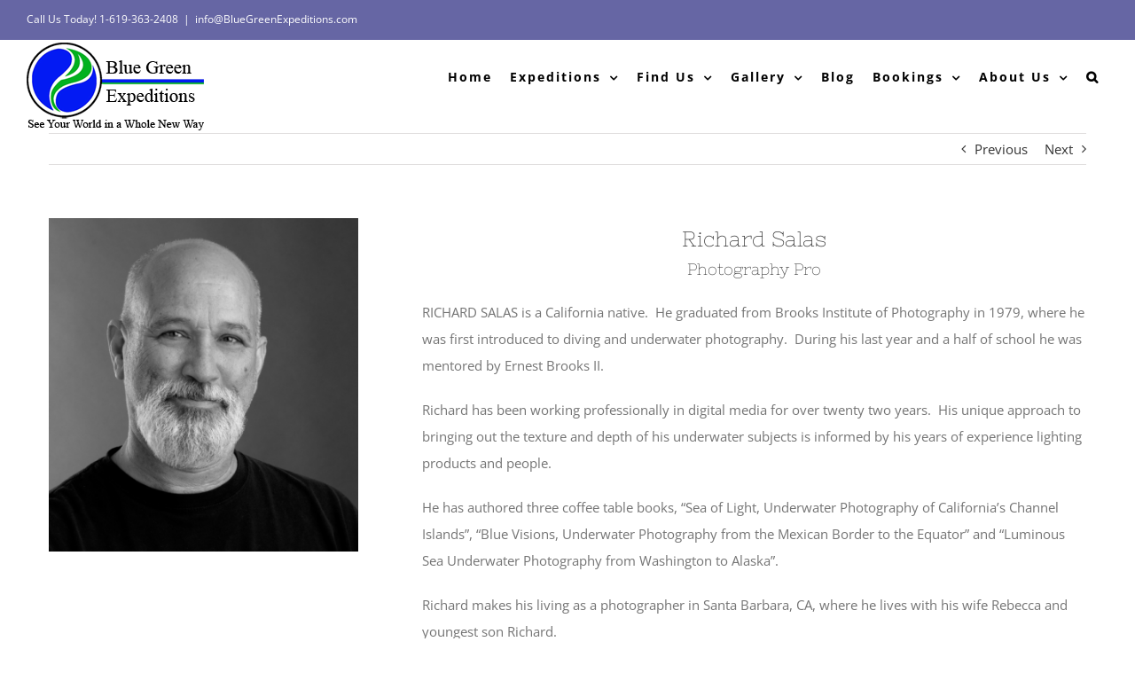

--- FILE ---
content_type: text/html; charset=UTF-8
request_url: https://bluegreenexpeditions.com/bg_staff/richard-salas/?portfolioCats=85
body_size: 19060
content:

<!DOCTYPE html>
<html class="avada-html-layout-wide avada-html-header-position-top" lang="en-US" prefix="og: http://ogp.me/ns# fb: http://ogp.me/ns/fb#">
<head>
	<meta http-equiv="X-UA-Compatible" content="IE=edge" />
	<meta http-equiv="Content-Type" content="text/html; charset=utf-8"/>
	<meta name="viewport" content="width=device-width, initial-scale=1" />
	<meta name='robots' content='noindex, nofollow' />
	<style>img:is([sizes="auto" i], [sizes^="auto," i]) { contain-intrinsic-size: 3000px 1500px }</style>
	
	<!-- This site is optimized with the Yoast SEO plugin v26.2 - https://yoast.com/wordpress/plugins/seo/ -->
	<title>Richard Salas - Blue Green Expeditions</title>
	<meta property="og:locale" content="en_US" />
	<meta property="og:type" content="article" />
	<meta property="og:title" content="Richard Salas - Blue Green Expeditions" />
	<meta property="og:url" content="https://bluegreenexpeditions.com/bg_staff/richard-salas/" />
	<meta property="og:site_name" content="Blue Green Expeditions" />
	<meta property="article:modified_time" content="2018-10-21T21:14:59+00:00" />
	<meta property="og:image" content="https://bluegreenexpeditions.com/wp-content/uploads/BlueGreen/Staff/BG-Staff-Richard_Salas.jpeg" />
	<meta property="og:image:width" content="960" />
	<meta property="og:image:height" content="1035" />
	<meta property="og:image:type" content="image/jpeg" />
	<meta name="twitter:card" content="summary_large_image" />
	<meta name="twitter:label1" content="Est. reading time" />
	<meta name="twitter:data1" content="4 minutes" />
	<script type="application/ld+json" class="yoast-schema-graph">{"@context":"https://schema.org","@graph":[{"@type":"WebPage","@id":"https://bluegreenexpeditions.com/bg_staff/richard-salas/","url":"https://bluegreenexpeditions.com/bg_staff/richard-salas/","name":"Richard Salas - Blue Green Expeditions","isPartOf":{"@id":"https://bluegreenexpeditions.com/#website"},"primaryImageOfPage":{"@id":"https://bluegreenexpeditions.com/bg_staff/richard-salas/#primaryimage"},"image":{"@id":"https://bluegreenexpeditions.com/bg_staff/richard-salas/#primaryimage"},"thumbnailUrl":"https://bluegreenexpeditions.com/wp-content/uploads/BlueGreen/Staff/BG-Staff-Richard_Salas.jpeg","datePublished":"2018-10-21T21:06:50+00:00","dateModified":"2018-10-21T21:14:59+00:00","breadcrumb":{"@id":"https://bluegreenexpeditions.com/bg_staff/richard-salas/#breadcrumb"},"inLanguage":"en-US","potentialAction":[{"@type":"ReadAction","target":["https://bluegreenexpeditions.com/bg_staff/richard-salas/"]}]},{"@type":"ImageObject","inLanguage":"en-US","@id":"https://bluegreenexpeditions.com/bg_staff/richard-salas/#primaryimage","url":"https://bluegreenexpeditions.com/wp-content/uploads/BlueGreen/Staff/BG-Staff-Richard_Salas.jpeg","contentUrl":"https://bluegreenexpeditions.com/wp-content/uploads/BlueGreen/Staff/BG-Staff-Richard_Salas.jpeg","width":960,"height":1035},{"@type":"BreadcrumbList","@id":"https://bluegreenexpeditions.com/bg_staff/richard-salas/#breadcrumb","itemListElement":[{"@type":"ListItem","position":1,"name":"Home","item":"https://bluegreenexpeditions.com/"},{"@type":"ListItem","position":2,"name":"Portfolio","item":"https://bluegreenexpeditions.com/bg_staff/"},{"@type":"ListItem","position":3,"name":"Richard Salas"}]},{"@type":"WebSite","@id":"https://bluegreenexpeditions.com/#website","url":"https://bluegreenexpeditions.com/","name":"Blue Green Expeditions","description":"See Your World in a Whole New Way","potentialAction":[{"@type":"SearchAction","target":{"@type":"EntryPoint","urlTemplate":"https://bluegreenexpeditions.com/?s={search_term_string}"},"query-input":{"@type":"PropertyValueSpecification","valueRequired":true,"valueName":"search_term_string"}}],"inLanguage":"en-US"}]}</script>
	<!-- / Yoast SEO plugin. -->


<link rel="alternate" type="application/rss+xml" title="Blue Green Expeditions &raquo; Feed" href="https://bluegreenexpeditions.com/feed/" />
<link rel="alternate" type="application/rss+xml" title="Blue Green Expeditions &raquo; Comments Feed" href="https://bluegreenexpeditions.com/comments/feed/" />
<link rel="alternate" type="text/calendar" title="Blue Green Expeditions &raquo; iCal Feed" href="https://bluegreenexpeditions.com/events/?ical=1" />
		
		
		
				<link rel="alternate" type="application/rss+xml" title="Blue Green Expeditions &raquo; Richard Salas Comments Feed" href="https://bluegreenexpeditions.com/bg_staff/richard-salas/feed/" />
					<meta name="description" content="Richard Salas
Photography Pro 

RICHARD SALAS is a California native.  He graduated from Brooks Institute of Photography in 1979, where he was first introduced to diving and underwater photography.  During his last year and a half of school he was mentored by Ernest Brooks II.

Richard"/>
				
		<meta property="og:locale" content="en_US"/>
		<meta property="og:type" content="article"/>
		<meta property="og:site_name" content="Blue Green Expeditions"/>
		<meta property="og:title" content="Richard Salas - Blue Green Expeditions"/>
				<meta property="og:description" content="Richard Salas
Photography Pro 

RICHARD SALAS is a California native.  He graduated from Brooks Institute of Photography in 1979, where he was first introduced to diving and underwater photography.  During his last year and a half of school he was mentored by Ernest Brooks II.

Richard"/>
				<meta property="og:url" content="https://bluegreenexpeditions.com/bg_staff/richard-salas/"/>
													<meta property="article:modified_time" content="2018-10-21T21:14:59-05:00"/>
											<meta property="og:image" content="https://bluegreenexpeditions.com/wp-content/uploads/BlueGreen/Staff/BG-Staff-Richard_Salas.jpeg"/>
		<meta property="og:image:width" content="960"/>
		<meta property="og:image:height" content="1035"/>
		<meta property="og:image:type" content="image/jpeg"/>
				<script type="text/javascript">
/* <![CDATA[ */
window._wpemojiSettings = {"baseUrl":"https:\/\/s.w.org\/images\/core\/emoji\/16.0.1\/72x72\/","ext":".png","svgUrl":"https:\/\/s.w.org\/images\/core\/emoji\/16.0.1\/svg\/","svgExt":".svg","source":{"concatemoji":"https:\/\/bluegreenexpeditions.com\/wp-includes\/js\/wp-emoji-release.min.js?ver=6.8.3"}};
/*! This file is auto-generated */
!function(s,n){var o,i,e;function c(e){try{var t={supportTests:e,timestamp:(new Date).valueOf()};sessionStorage.setItem(o,JSON.stringify(t))}catch(e){}}function p(e,t,n){e.clearRect(0,0,e.canvas.width,e.canvas.height),e.fillText(t,0,0);var t=new Uint32Array(e.getImageData(0,0,e.canvas.width,e.canvas.height).data),a=(e.clearRect(0,0,e.canvas.width,e.canvas.height),e.fillText(n,0,0),new Uint32Array(e.getImageData(0,0,e.canvas.width,e.canvas.height).data));return t.every(function(e,t){return e===a[t]})}function u(e,t){e.clearRect(0,0,e.canvas.width,e.canvas.height),e.fillText(t,0,0);for(var n=e.getImageData(16,16,1,1),a=0;a<n.data.length;a++)if(0!==n.data[a])return!1;return!0}function f(e,t,n,a){switch(t){case"flag":return n(e,"\ud83c\udff3\ufe0f\u200d\u26a7\ufe0f","\ud83c\udff3\ufe0f\u200b\u26a7\ufe0f")?!1:!n(e,"\ud83c\udde8\ud83c\uddf6","\ud83c\udde8\u200b\ud83c\uddf6")&&!n(e,"\ud83c\udff4\udb40\udc67\udb40\udc62\udb40\udc65\udb40\udc6e\udb40\udc67\udb40\udc7f","\ud83c\udff4\u200b\udb40\udc67\u200b\udb40\udc62\u200b\udb40\udc65\u200b\udb40\udc6e\u200b\udb40\udc67\u200b\udb40\udc7f");case"emoji":return!a(e,"\ud83e\udedf")}return!1}function g(e,t,n,a){var r="undefined"!=typeof WorkerGlobalScope&&self instanceof WorkerGlobalScope?new OffscreenCanvas(300,150):s.createElement("canvas"),o=r.getContext("2d",{willReadFrequently:!0}),i=(o.textBaseline="top",o.font="600 32px Arial",{});return e.forEach(function(e){i[e]=t(o,e,n,a)}),i}function t(e){var t=s.createElement("script");t.src=e,t.defer=!0,s.head.appendChild(t)}"undefined"!=typeof Promise&&(o="wpEmojiSettingsSupports",i=["flag","emoji"],n.supports={everything:!0,everythingExceptFlag:!0},e=new Promise(function(e){s.addEventListener("DOMContentLoaded",e,{once:!0})}),new Promise(function(t){var n=function(){try{var e=JSON.parse(sessionStorage.getItem(o));if("object"==typeof e&&"number"==typeof e.timestamp&&(new Date).valueOf()<e.timestamp+604800&&"object"==typeof e.supportTests)return e.supportTests}catch(e){}return null}();if(!n){if("undefined"!=typeof Worker&&"undefined"!=typeof OffscreenCanvas&&"undefined"!=typeof URL&&URL.createObjectURL&&"undefined"!=typeof Blob)try{var e="postMessage("+g.toString()+"("+[JSON.stringify(i),f.toString(),p.toString(),u.toString()].join(",")+"));",a=new Blob([e],{type:"text/javascript"}),r=new Worker(URL.createObjectURL(a),{name:"wpTestEmojiSupports"});return void(r.onmessage=function(e){c(n=e.data),r.terminate(),t(n)})}catch(e){}c(n=g(i,f,p,u))}t(n)}).then(function(e){for(var t in e)n.supports[t]=e[t],n.supports.everything=n.supports.everything&&n.supports[t],"flag"!==t&&(n.supports.everythingExceptFlag=n.supports.everythingExceptFlag&&n.supports[t]);n.supports.everythingExceptFlag=n.supports.everythingExceptFlag&&!n.supports.flag,n.DOMReady=!1,n.readyCallback=function(){n.DOMReady=!0}}).then(function(){return e}).then(function(){var e;n.supports.everything||(n.readyCallback(),(e=n.source||{}).concatemoji?t(e.concatemoji):e.wpemoji&&e.twemoji&&(t(e.twemoji),t(e.wpemoji)))}))}((window,document),window._wpemojiSettings);
/* ]]> */
</script>
<link rel='stylesheet' id='layerslider-css' href='https://bluegreenexpeditions.com/wp-content/plugins/LayerSlider/assets/static/layerslider/css/layerslider.css?ver=7.15.1' type='text/css' media='all' />
<link rel='stylesheet' id='premium-addons-css' href='https://bluegreenexpeditions.com/wp-content/plugins/premium-addons-for-elementor/assets/frontend/min-css/premium-addons.min.css?ver=4.11.45' type='text/css' media='all' />
<style id='wp-emoji-styles-inline-css' type='text/css'>

	img.wp-smiley, img.emoji {
		display: inline !important;
		border: none !important;
		box-shadow: none !important;
		height: 1em !important;
		width: 1em !important;
		margin: 0 0.07em !important;
		vertical-align: -0.1em !important;
		background: none !important;
		padding: 0 !important;
	}
</style>
<link rel='stylesheet' id='uji_countdown-uji-style-css-css' href='https://bluegreenexpeditions.com/wp-content/plugins/uji-countdown/dist/style-ujicount.css' type='text/css' media='all' />
<link rel='stylesheet' id='font-awesome-css' href='https://bluegreenexpeditions.com/wp-content/plugins/elementor/assets/lib/font-awesome/css/font-awesome.min.css?ver=4.7.0' type='text/css' media='all' />
<link rel='stylesheet' id='owl.carousel.style-css' href='https://bluegreenexpeditions.com/wp-content/plugins/wp-posts-carousel/owl.carousel/assets/owl.carousel.css?ver=6.8.3' type='text/css' media='all' />
<link rel='stylesheet' id='wp-components-css' href='https://bluegreenexpeditions.com/wp-includes/css/dist/components/style.min.css?ver=6.8.3' type='text/css' media='all' />
<link rel='stylesheet' id='godaddy-styles-css' href='https://bluegreenexpeditions.com/wp-content/mu-plugins/vendor/wpex/godaddy-launch/includes/Dependencies/GoDaddy/Styles/build/latest.css?ver=2.0.2' type='text/css' media='all' />
<link rel='stylesheet' id='wpcw-css' href='https://bluegreenexpeditions.com/wp-content/plugins/contact-widgets/assets/css/style.min.css?ver=1.0.1' type='text/css' media='all' />
<link rel='stylesheet' id='tablepress-default-css' href='https://bluegreenexpeditions.com/wp-content/plugins/tablepress/css/build/default.css?ver=3.2.5' type='text/css' media='all' />
<link rel='stylesheet' id='gmedia-global-frontend-css' href='https://bluegreenexpeditions.com/wp-content/plugins/grand-media/assets/gmedia.global.front.css?ver=1.15.0' type='text/css' media='all' />
<link rel='stylesheet' id='elementor-frontend-css' href='https://bluegreenexpeditions.com/wp-content/plugins/elementor/assets/css/frontend.min.css?ver=3.32.5' type='text/css' media='all' />
<link rel='stylesheet' id='eael-general-css' href='https://bluegreenexpeditions.com/wp-content/plugins/essential-addons-for-elementor-lite/assets/front-end/css/view/general.min.css?ver=6.4.0' type='text/css' media='all' />
<link rel='stylesheet' id='fusion-dynamic-css-css' href='https://bluegreenexpeditions.com/wp-content/uploads/fusion-styles/4cd6e6f50ab1109fb1724b6db7b9981e.min.css?ver=3.14.2' type='text/css' media='all' />
<!--n2css--><!--n2js--><script type="text/javascript" src="https://bluegreenexpeditions.com/wp-includes/js/jquery/jquery.min.js?ver=3.7.1" id="jquery-core-js"></script>
<script type="text/javascript" src="https://bluegreenexpeditions.com/wp-includes/js/jquery/jquery-migrate.min.js?ver=3.4.1" id="jquery-migrate-js"></script>
<script type="text/javascript" id="layerslider-utils-js-extra">
/* <![CDATA[ */
var LS_Meta = {"v":"7.15.1","fixGSAP":"1"};
/* ]]> */
</script>
<script type="text/javascript" src="https://bluegreenexpeditions.com/wp-content/plugins/LayerSlider/assets/static/layerslider/js/layerslider.utils.js?ver=7.15.1" id="layerslider-utils-js"></script>
<script type="text/javascript" src="https://bluegreenexpeditions.com/wp-content/plugins/LayerSlider/assets/static/layerslider/js/layerslider.kreaturamedia.jquery.js?ver=7.15.1" id="layerslider-js"></script>
<script type="text/javascript" src="https://bluegreenexpeditions.com/wp-content/plugins/LayerSlider/assets/static/layerslider/js/layerslider.transitions.js?ver=7.15.1" id="layerslider-transitions-js"></script>
<script type="text/javascript" src="https://bluegreenexpeditions.com/wp-content/plugins/wp-posts-carousel/owl.carousel/owl.carousel.js?ver=2.0.0" id="owl.carousel-js"></script>
<script type="text/javascript" src="https://bluegreenexpeditions.com/wp-content/plugins/wp-posts-carousel/owl.carousel/jquery.mousewheel.min.js?ver=3.1.12" id="jquery-mousewheel-js"></script>
<meta name="generator" content="Powered by LayerSlider 7.15.1 - Build Heros, Sliders, and Popups. Create Animations and Beautiful, Rich Web Content as Easy as Never Before on WordPress." />
<!-- LayerSlider updates and docs at: https://layerslider.com -->
<link rel="https://api.w.org/" href="https://bluegreenexpeditions.com/wp-json/" /><link rel="alternate" title="JSON" type="application/json" href="https://bluegreenexpeditions.com/wp-json/wp/v2/avada_portfolio/3255" /><link rel="EditURI" type="application/rsd+xml" title="RSD" href="https://bluegreenexpeditions.com/xmlrpc.php?rsd" />
<link rel='shortlink' href='https://bluegreenexpeditions.com/?p=3255' />
<link rel="alternate" title="oEmbed (JSON)" type="application/json+oembed" href="https://bluegreenexpeditions.com/wp-json/oembed/1.0/embed?url=https%3A%2F%2Fbluegreenexpeditions.com%2Fbg_staff%2Frichard-salas%2F" />
<link rel="alternate" title="oEmbed (XML)" type="text/xml+oembed" href="https://bluegreenexpeditions.com/wp-json/oembed/1.0/embed?url=https%3A%2F%2Fbluegreenexpeditions.com%2Fbg_staff%2Frichard-salas%2F&#038;format=xml" />
<script>var wp_posts_carousel_url="https://bluegreenexpeditions.com/wp-content/plugins/wp-posts-carousel/";</script><meta name="tec-api-version" content="v1"><meta name="tec-api-origin" content="https://bluegreenexpeditions.com"><link rel="alternate" href="https://bluegreenexpeditions.com/wp-json/tribe/events/v1/" />
<!-- <meta name="GmediaGallery" version="1.24.1/1.8.0" license="4224:1sl-78c5-e7c5-037e" /> -->
<style type="text/css" id="css-fb-visibility">@media screen and (max-width: 640px){.fusion-no-small-visibility{display:none !important;}body .sm-text-align-center{text-align:center !important;}body .sm-text-align-left{text-align:left !important;}body .sm-text-align-right{text-align:right !important;}body .sm-flex-align-center{justify-content:center !important;}body .sm-flex-align-flex-start{justify-content:flex-start !important;}body .sm-flex-align-flex-end{justify-content:flex-end !important;}body .sm-mx-auto{margin-left:auto !important;margin-right:auto !important;}body .sm-ml-auto{margin-left:auto !important;}body .sm-mr-auto{margin-right:auto !important;}body .fusion-absolute-position-small{position:absolute;top:auto;width:100%;}.awb-sticky.awb-sticky-small{ position: sticky; top: var(--awb-sticky-offset,0); }}@media screen and (min-width: 641px) and (max-width: 1024px){.fusion-no-medium-visibility{display:none !important;}body .md-text-align-center{text-align:center !important;}body .md-text-align-left{text-align:left !important;}body .md-text-align-right{text-align:right !important;}body .md-flex-align-center{justify-content:center !important;}body .md-flex-align-flex-start{justify-content:flex-start !important;}body .md-flex-align-flex-end{justify-content:flex-end !important;}body .md-mx-auto{margin-left:auto !important;margin-right:auto !important;}body .md-ml-auto{margin-left:auto !important;}body .md-mr-auto{margin-right:auto !important;}body .fusion-absolute-position-medium{position:absolute;top:auto;width:100%;}.awb-sticky.awb-sticky-medium{ position: sticky; top: var(--awb-sticky-offset,0); }}@media screen and (min-width: 1025px){.fusion-no-large-visibility{display:none !important;}body .lg-text-align-center{text-align:center !important;}body .lg-text-align-left{text-align:left !important;}body .lg-text-align-right{text-align:right !important;}body .lg-flex-align-center{justify-content:center !important;}body .lg-flex-align-flex-start{justify-content:flex-start !important;}body .lg-flex-align-flex-end{justify-content:flex-end !important;}body .lg-mx-auto{margin-left:auto !important;margin-right:auto !important;}body .lg-ml-auto{margin-left:auto !important;}body .lg-mr-auto{margin-right:auto !important;}body .fusion-absolute-position-large{position:absolute;top:auto;width:100%;}.awb-sticky.awb-sticky-large{ position: sticky; top: var(--awb-sticky-offset,0); }}</style><meta name="generator" content="Elementor 3.32.5; features: additional_custom_breakpoints; settings: css_print_method-external, google_font-enabled, font_display-auto">
<style type="text/css">.recentcomments a{display:inline !important;padding:0 !important;margin:0 !important;}</style>			<style>
				.e-con.e-parent:nth-of-type(n+4):not(.e-lazyloaded):not(.e-no-lazyload),
				.e-con.e-parent:nth-of-type(n+4):not(.e-lazyloaded):not(.e-no-lazyload) * {
					background-image: none !important;
				}
				@media screen and (max-height: 1024px) {
					.e-con.e-parent:nth-of-type(n+3):not(.e-lazyloaded):not(.e-no-lazyload),
					.e-con.e-parent:nth-of-type(n+3):not(.e-lazyloaded):not(.e-no-lazyload) * {
						background-image: none !important;
					}
				}
				@media screen and (max-height: 640px) {
					.e-con.e-parent:nth-of-type(n+2):not(.e-lazyloaded):not(.e-no-lazyload),
					.e-con.e-parent:nth-of-type(n+2):not(.e-lazyloaded):not(.e-no-lazyload) * {
						background-image: none !important;
					}
				}
			</style>
			<link rel="icon" href="https://bluegreenexpeditions.com/wp-content/uploads/2018/01/Blue-Green-Expeditions-logo-pop-browser-icon.png" sizes="32x32" />
<link rel="icon" href="https://bluegreenexpeditions.com/wp-content/uploads/2018/01/Blue-Green-Expeditions-logo-pop-browser-icon.png" sizes="192x192" />
<link rel="apple-touch-icon" href="https://bluegreenexpeditions.com/wp-content/uploads/2018/01/Blue-Green-Expeditions-logo-pop-browser-icon.png" />
<meta name="msapplication-TileImage" content="https://bluegreenexpeditions.com/wp-content/uploads/2018/01/Blue-Green-Expeditions-logo-pop-browser-icon.png" />
		<script type="text/javascript">
			var doc = document.documentElement;
			doc.setAttribute( 'data-useragent', navigator.userAgent );
		</script>
						<style type="text/css" id="c4wp-checkout-css">
					.woocommerce-checkout .c4wp_captcha_field {
						margin-bottom: 10px;
						margin-top: 15px;
						position: relative;
						display: inline-block;
					}
				</style>
							<style type="text/css" id="c4wp-v3-lp-form-css">
				.login #login, .login #lostpasswordform {
					min-width: 350px !important;
				}
				.wpforms-field-c4wp iframe {
					width: 100% !important;
				}
			</style>
			
	</head>

<body class="wp-singular avada_portfolio-template-default single single-avada_portfolio postid-3255 single-format-standard wp-theme-Avada locale-en-us tribe-no-js fusion-image-hovers fusion-pagination-sizing fusion-button_type-3d fusion-button_span-no fusion-button_gradient-linear avada-image-rollover-circle-no avada-image-rollover-yes avada-image-rollover-direction-fade fusion-body ltr fusion-sticky-header no-tablet-sticky-header no-mobile-sticky-header no-mobile-slidingbar avada-has-rev-slider-styles fusion-disable-outline fusion-sub-menu-fade mobile-logo-pos-left layout-wide-mode avada-has-boxed-modal-shadow-none layout-scroll-offset-full avada-has-zero-margin-offset-top fusion-top-header menu-text-align-left mobile-menu-design-modern fusion-show-pagination-text fusion-header-layout-v3 avada-responsive avada-footer-fx-none avada-menu-highlight-style-background fusion-search-form-classic fusion-main-menu-search-dropdown fusion-avatar-square avada-sticky-shrinkage avada-dropdown-styles avada-blog-layout-medium avada-blog-archive-layout-grid avada-ec-not-100-width avada-ec-meta-layout-sidebar avada-header-shadow-no avada-menu-icon-position-left avada-has-megamenu-shadow avada-has-mainmenu-dropdown-divider avada-has-header-100-width avada-has-pagetitle-bg-parallax avada-has-main-nav-search-icon avada-has-breadcrumb-mobile-hidden avada-has-titlebar-hide avada-header-border-color-full-transparent avada-has-pagination-padding avada-flyout-menu-direction-fade avada-ec-views-v2 elementor-default elementor-kit-4526" data-awb-post-id="3255">
		<a class="skip-link screen-reader-text" href="#content">Skip to content</a>

	<div id="boxed-wrapper">
		
		<div id="wrapper" class="fusion-wrapper">
			<div id="home" style="position:relative;top:-1px;"></div>
							
					
			<header class="fusion-header-wrapper">
				<div class="fusion-header-v3 fusion-logo-alignment fusion-logo-left fusion-sticky-menu- fusion-sticky-logo-1 fusion-mobile-logo-1  fusion-mobile-menu-design-modern">
					
<div class="fusion-secondary-header">
	<div class="fusion-row">
					<div class="fusion-alignleft">
				<div class="fusion-contact-info"><span class="fusion-contact-info-phone-number">Call Us Today! 1-619-363-2408</span><span class="fusion-header-separator">|</span><span class="fusion-contact-info-email-address"><a href="mailto:&#105;&#110;f&#111;&#64;&#66;&#108;&#117;e&#71;&#114;ee&#110;Exp&#101;&#100;&#105;&#116;&#105;&#111;ns&#46;&#99;o&#109;">&#105;&#110;f&#111;&#64;&#66;&#108;&#117;e&#71;&#114;ee&#110;Exp&#101;&#100;&#105;&#116;&#105;&#111;ns&#46;&#99;o&#109;</a></span></div>			</div>
					</div>
</div>
<div class="fusion-header-sticky-height"></div>
<div class="fusion-header">
	<div class="fusion-row">
					<div class="fusion-logo" data-margin-top="3px" data-margin-bottom="2px" data-margin-left="0px" data-margin-right="0px">
			<a class="fusion-logo-link"  href="https://bluegreenexpeditions.com/" >

						<!-- standard logo -->
			<img src="https://bluegreenexpeditions.com/wp-content/uploads/BlueGreen/Logo/BGExpeditions3-option2-trimmed-200px.png" srcset="https://bluegreenexpeditions.com/wp-content/uploads/BlueGreen/Logo/BGExpeditions3-option2-trimmed-200px.png 1x" width="200" height="99" alt="Blue Green Expeditions Logo" data-retina_logo_url="" class="fusion-standard-logo" />

											<!-- mobile logo -->
				<img src="https://bluegreenexpeditions.com/wp-content/uploads/BlueGreen/Logo/BGExpeditions3-option2-trimmed-150px-no-tagline.png" srcset="https://bluegreenexpeditions.com/wp-content/uploads/BlueGreen/Logo/BGExpeditions3-option2-trimmed-150px-no-tagline.png 1x" width="150" height="64" alt="Blue Green Expeditions Logo" data-retina_logo_url="" class="fusion-mobile-logo" />
			
											<!-- sticky header logo -->
				<img src="https://bluegreenexpeditions.com/wp-content/uploads/BlueGreen/Logo/BGExpeditions3-option2-trimmed-noTag-200px.png" srcset="https://bluegreenexpeditions.com/wp-content/uploads/BlueGreen/Logo/BGExpeditions3-option2-trimmed-noTag-200px.png 1x" width="200" height="85" alt="Blue Green Expeditions Logo" data-retina_logo_url="" class="fusion-sticky-logo" />
					</a>
		</div>		<nav class="fusion-main-menu" aria-label="Main Menu"><ul id="menu-bg-main-menu" class="fusion-menu"><li  id="menu-item-4093"  class="menu-item menu-item-type-post_type menu-item-object-page menu-item-home menu-item-4093"  data-item-id="4093"><a  href="https://bluegreenexpeditions.com/" class="fusion-background-highlight" data-ps2id-api="true"><span class="menu-text">Home</span></a></li><li  id="menu-item-3177"  class="menu-item menu-item-type-custom menu-item-object-custom menu-item-has-children menu-item-3177 fusion-dropdown-menu"  data-item-id="3177"><a  href="/events/category/calendar-expeditions/" class="fusion-background-highlight" data-ps2id-api="true"><span class="menu-text">Expeditions</span> <span class="fusion-caret"><i class="fusion-dropdown-indicator" aria-hidden="true"></i></span></a><ul class="sub-menu"><li  id="menu-item-3175"  class="menu-item menu-item-type-post_type menu-item-object-page menu-item-3175 fusion-dropdown-submenu" ><a  href="https://bluegreenexpeditions.com/trip-reports/" class="fusion-background-highlight" data-ps2id-api="true"><span>Trip Reports</span></a></li><li  id="menu-item-3176"  class="menu-item menu-item-type-custom menu-item-object-custom menu-item-3176 fusion-dropdown-submenu" ><a  href="/events/category/calendar-expeditions/?tribe_event_display=past" class="fusion-background-highlight" data-ps2id-api="true"><span>Past Expeditions</span></a></li></ul></li><li  id="menu-item-1095"  class="menu-item menu-item-type-post_type menu-item-object-page menu-item-has-children menu-item-1095 fusion-dropdown-menu"  data-item-id="1095"><a  href="https://bluegreenexpeditions.com/events/" class="fusion-background-highlight" data-ps2id-api="true"><span class="menu-text">Find Us</span> <span class="fusion-caret"><i class="fusion-dropdown-indicator" aria-hidden="true"></i></span></a><ul class="sub-menu"><li  id="menu-item-1969"  class="menu-item menu-item-type-custom menu-item-object-custom menu-item-1969 fusion-dropdown-submenu" ><a  href="/events/?tribe_paged=1&#038;tribe_event_display=list&#038;tribe_eventcategory%5B%5D=28&#038;tribe_eventcategory%5B%5D=29" class="fusion-background-highlight" data-ps2id-api="true"><span>Shows &#038; Presentations</span></a></li><li  id="menu-item-3192"  class="menu-item menu-item-type-post_type menu-item-object-page menu-item-3192 fusion-dropdown-submenu" ><a  href="https://bluegreenexpeditions.com/pro-schedule/" class="fusion-background-highlight" data-ps2id-api="true"><span>Pro Schedule</span></a></li><li  id="menu-item-1970"  class="menu-item menu-item-type-custom menu-item-object-custom menu-item-1970 fusion-dropdown-submenu" ><a  href="/events/?tribe_paged=1&#038;tribe_event_display=past&#038;tribe_eventcategory%5B%5D=28&#038;tribe_eventcategory%5B%5D=29" class="fusion-background-highlight" data-ps2id-api="true"><span>Past Events</span></a></li></ul></li><li  id="menu-item-1977"  class="menu-item menu-item-type-post_type menu-item-object-page menu-item-has-children menu-item-1977 fusion-dropdown-menu"  data-item-id="1977"><a  href="https://bluegreenexpeditions.com/gallery/" class="fusion-background-highlight" data-ps2id-api="true"><span class="menu-text">Gallery</span> <span class="fusion-caret"><i class="fusion-dropdown-indicator" aria-hidden="true"></i></span></a><ul class="sub-menu"><li  id="menu-item-1973"  class="menu-item menu-item-type-post_type menu-item-object-gmedia_gallery menu-item-1973 fusion-dropdown-submenu" ><a  href="https://bluegreenexpeditions.com/gmedia-gallery/all-trips/" class="fusion-background-highlight" data-ps2id-api="true"><span>All Expeditions</span></a></li><li  id="menu-item-1615"  class="menu-item menu-item-type-post_type menu-item-object-gmedia_album menu-item-1615 fusion-dropdown-submenu" ><a  href="https://bluegreenexpeditions.com/gmedia-album/antarctica-2016/" class="fusion-background-highlight" data-ps2id-api="true"><span>Antarctica</span></a></li><li  id="menu-item-1614"  class="menu-item menu-item-type-post_type menu-item-object-gmedia_album menu-item-1614 fusion-dropdown-submenu" ><a  href="https://bluegreenexpeditions.com/gmedia-album/azores-2016/" class="fusion-background-highlight" data-ps2id-api="true"><span>Azores</span></a></li><li  id="menu-item-1613"  class="menu-item menu-item-type-post_type menu-item-object-gmedia_album menu-item-1613 fusion-dropdown-submenu" ><a  href="https://bluegreenexpeditions.com/gmedia-album/cuba-2017/" class="fusion-background-highlight" data-ps2id-api="true"><span>Cuba</span></a></li><li  id="menu-item-1616"  class="menu-item menu-item-type-post_type menu-item-object-gmedia_album menu-item-1616 fusion-dropdown-submenu" ><a  href="https://bluegreenexpeditions.com/gmedia-album/guadalupe-2015/" class="fusion-background-highlight" data-ps2id-api="true"><span>Guadalupe</span></a></li><li  id="menu-item-1612"  class="menu-item menu-item-type-post_type menu-item-object-gmedia_album menu-item-1612 fusion-dropdown-submenu" ><a  href="https://bluegreenexpeditions.com/gmedia-album/iceland-greenland-2017/" class="fusion-background-highlight" data-ps2id-api="true"><span>Iceland Greenland</span></a></li><li  id="menu-item-1617"  class="menu-item menu-item-type-post_type menu-item-object-gmedia_album menu-item-1617 fusion-dropdown-submenu" ><a  href="https://bluegreenexpeditions.com/gmedia-album/philippines-2014/" class="fusion-background-highlight" data-ps2id-api="true"><span>Philippines</span></a></li><li  id="menu-item-2398"  class="menu-item menu-item-type-post_type menu-item-object-gmedia_album menu-item-2398 fusion-dropdown-submenu" ><a  href="https://bluegreenexpeditions.com/gmedia-album/spitsbergen-2017/" class="fusion-background-highlight" data-ps2id-api="true"><span>Spitsbergen</span></a></li></ul></li><li  id="menu-item-3201"  class="menu-item menu-item-type-post_type menu-item-object-page menu-item-3201"  data-item-id="3201"><a  href="https://bluegreenexpeditions.com/blog/" class="fusion-background-highlight" data-ps2id-api="true"><span class="menu-text">Blog</span></a></li><li  id="menu-item-1670"  class="menu-item menu-item-type-post_type menu-item-object-page menu-item-has-children menu-item-1670 fusion-dropdown-menu"  data-item-id="1670"><a  href="https://bluegreenexpeditions.com/bookings/" class="fusion-background-highlight" data-ps2id-api="true"><span class="menu-text">Bookings</span> <span class="fusion-caret"><i class="fusion-dropdown-indicator" aria-hidden="true"></i></span></a><ul class="sub-menu"><li  id="menu-item-3019"  class="menu-item menu-item-type-post_type menu-item-object-page menu-item-3019 fusion-dropdown-submenu" ><a  href="https://bluegreenexpeditions.com/bookings/manage-bookings/" class="fusion-background-highlight" data-ps2id-api="true"><span>Manage Bookings</span></a></li></ul></li><li  id="menu-item-1830"  class="menu-item menu-item-type-post_type menu-item-object-page menu-item-has-children menu-item-1830 fusion-dropdown-menu"  data-item-id="1830"><a  href="https://bluegreenexpeditions.com/about/" class="fusion-background-highlight" data-ps2id-api="true"><span class="menu-text">About Us</span> <span class="fusion-caret"><i class="fusion-dropdown-indicator" aria-hidden="true"></i></span></a><ul class="sub-menu"><li  id="menu-item-1097"  class="menu-item menu-item-type-post_type menu-item-object-page menu-item-1097 fusion-dropdown-submenu" ><a  href="https://bluegreenexpeditions.com/contact/" class="fusion-background-highlight" data-ps2id-api="true"><span>Contact</span></a></li></ul></li><li class="fusion-custom-menu-item fusion-main-menu-search"><a class="fusion-main-menu-icon" href="#" aria-label="Search" data-title="Search" title="Search" role="button" aria-expanded="false"></a><div class="fusion-custom-menu-item-contents">		<form role="search" class="searchform fusion-search-form  fusion-search-form-classic" method="get" action="https://bluegreenexpeditions.com/">
			<div class="fusion-search-form-content">

				
				<div class="fusion-search-field search-field">
					<label><span class="screen-reader-text">Search for:</span>
													<input type="search" value="" name="s" class="s" placeholder="Search..." required aria-required="true" aria-label="Search..."/>
											</label>
				</div>
				<div class="fusion-search-button search-button">
					<input type="submit" class="fusion-search-submit searchsubmit" aria-label="Search" value="&#xf002;" />
									</div>

				
			</div>


			
		</form>
		</div></li></ul></nav><div class="fusion-mobile-navigation"><ul id="menu-bg-main-menu-1" class="fusion-mobile-menu"><li   class="menu-item menu-item-type-post_type menu-item-object-page menu-item-home menu-item-4093"  data-item-id="4093"><a  href="https://bluegreenexpeditions.com/" class="fusion-background-highlight" data-ps2id-api="true"><span class="menu-text">Home</span></a></li><li   class="menu-item menu-item-type-custom menu-item-object-custom menu-item-has-children menu-item-3177 fusion-dropdown-menu"  data-item-id="3177"><a  href="/events/category/calendar-expeditions/" class="fusion-background-highlight" data-ps2id-api="true"><span class="menu-text">Expeditions</span> <span class="fusion-caret"><i class="fusion-dropdown-indicator" aria-hidden="true"></i></span></a><ul class="sub-menu"><li   class="menu-item menu-item-type-post_type menu-item-object-page menu-item-3175 fusion-dropdown-submenu" ><a  href="https://bluegreenexpeditions.com/trip-reports/" class="fusion-background-highlight" data-ps2id-api="true"><span>Trip Reports</span></a></li><li   class="menu-item menu-item-type-custom menu-item-object-custom menu-item-3176 fusion-dropdown-submenu" ><a  href="/events/category/calendar-expeditions/?tribe_event_display=past" class="fusion-background-highlight" data-ps2id-api="true"><span>Past Expeditions</span></a></li></ul></li><li   class="menu-item menu-item-type-post_type menu-item-object-page menu-item-has-children menu-item-1095 fusion-dropdown-menu"  data-item-id="1095"><a  href="https://bluegreenexpeditions.com/events/" class="fusion-background-highlight" data-ps2id-api="true"><span class="menu-text">Find Us</span> <span class="fusion-caret"><i class="fusion-dropdown-indicator" aria-hidden="true"></i></span></a><ul class="sub-menu"><li   class="menu-item menu-item-type-custom menu-item-object-custom menu-item-1969 fusion-dropdown-submenu" ><a  href="/events/?tribe_paged=1&#038;tribe_event_display=list&#038;tribe_eventcategory%5B%5D=28&#038;tribe_eventcategory%5B%5D=29" class="fusion-background-highlight" data-ps2id-api="true"><span>Shows &#038; Presentations</span></a></li><li   class="menu-item menu-item-type-post_type menu-item-object-page menu-item-3192 fusion-dropdown-submenu" ><a  href="https://bluegreenexpeditions.com/pro-schedule/" class="fusion-background-highlight" data-ps2id-api="true"><span>Pro Schedule</span></a></li><li   class="menu-item menu-item-type-custom menu-item-object-custom menu-item-1970 fusion-dropdown-submenu" ><a  href="/events/?tribe_paged=1&#038;tribe_event_display=past&#038;tribe_eventcategory%5B%5D=28&#038;tribe_eventcategory%5B%5D=29" class="fusion-background-highlight" data-ps2id-api="true"><span>Past Events</span></a></li></ul></li><li   class="menu-item menu-item-type-post_type menu-item-object-page menu-item-has-children menu-item-1977 fusion-dropdown-menu"  data-item-id="1977"><a  href="https://bluegreenexpeditions.com/gallery/" class="fusion-background-highlight" data-ps2id-api="true"><span class="menu-text">Gallery</span> <span class="fusion-caret"><i class="fusion-dropdown-indicator" aria-hidden="true"></i></span></a><ul class="sub-menu"><li   class="menu-item menu-item-type-post_type menu-item-object-gmedia_gallery menu-item-1973 fusion-dropdown-submenu" ><a  href="https://bluegreenexpeditions.com/gmedia-gallery/all-trips/" class="fusion-background-highlight" data-ps2id-api="true"><span>All Expeditions</span></a></li><li   class="menu-item menu-item-type-post_type menu-item-object-gmedia_album menu-item-1615 fusion-dropdown-submenu" ><a  href="https://bluegreenexpeditions.com/gmedia-album/antarctica-2016/" class="fusion-background-highlight" data-ps2id-api="true"><span>Antarctica</span></a></li><li   class="menu-item menu-item-type-post_type menu-item-object-gmedia_album menu-item-1614 fusion-dropdown-submenu" ><a  href="https://bluegreenexpeditions.com/gmedia-album/azores-2016/" class="fusion-background-highlight" data-ps2id-api="true"><span>Azores</span></a></li><li   class="menu-item menu-item-type-post_type menu-item-object-gmedia_album menu-item-1613 fusion-dropdown-submenu" ><a  href="https://bluegreenexpeditions.com/gmedia-album/cuba-2017/" class="fusion-background-highlight" data-ps2id-api="true"><span>Cuba</span></a></li><li   class="menu-item menu-item-type-post_type menu-item-object-gmedia_album menu-item-1616 fusion-dropdown-submenu" ><a  href="https://bluegreenexpeditions.com/gmedia-album/guadalupe-2015/" class="fusion-background-highlight" data-ps2id-api="true"><span>Guadalupe</span></a></li><li   class="menu-item menu-item-type-post_type menu-item-object-gmedia_album menu-item-1612 fusion-dropdown-submenu" ><a  href="https://bluegreenexpeditions.com/gmedia-album/iceland-greenland-2017/" class="fusion-background-highlight" data-ps2id-api="true"><span>Iceland Greenland</span></a></li><li   class="menu-item menu-item-type-post_type menu-item-object-gmedia_album menu-item-1617 fusion-dropdown-submenu" ><a  href="https://bluegreenexpeditions.com/gmedia-album/philippines-2014/" class="fusion-background-highlight" data-ps2id-api="true"><span>Philippines</span></a></li><li   class="menu-item menu-item-type-post_type menu-item-object-gmedia_album menu-item-2398 fusion-dropdown-submenu" ><a  href="https://bluegreenexpeditions.com/gmedia-album/spitsbergen-2017/" class="fusion-background-highlight" data-ps2id-api="true"><span>Spitsbergen</span></a></li></ul></li><li   class="menu-item menu-item-type-post_type menu-item-object-page menu-item-3201"  data-item-id="3201"><a  href="https://bluegreenexpeditions.com/blog/" class="fusion-background-highlight" data-ps2id-api="true"><span class="menu-text">Blog</span></a></li><li   class="menu-item menu-item-type-post_type menu-item-object-page menu-item-has-children menu-item-1670 fusion-dropdown-menu"  data-item-id="1670"><a  href="https://bluegreenexpeditions.com/bookings/" class="fusion-background-highlight" data-ps2id-api="true"><span class="menu-text">Bookings</span> <span class="fusion-caret"><i class="fusion-dropdown-indicator" aria-hidden="true"></i></span></a><ul class="sub-menu"><li   class="menu-item menu-item-type-post_type menu-item-object-page menu-item-3019 fusion-dropdown-submenu" ><a  href="https://bluegreenexpeditions.com/bookings/manage-bookings/" class="fusion-background-highlight" data-ps2id-api="true"><span>Manage Bookings</span></a></li></ul></li><li   class="menu-item menu-item-type-post_type menu-item-object-page menu-item-has-children menu-item-1830 fusion-dropdown-menu"  data-item-id="1830"><a  href="https://bluegreenexpeditions.com/about/" class="fusion-background-highlight" data-ps2id-api="true"><span class="menu-text">About Us</span> <span class="fusion-caret"><i class="fusion-dropdown-indicator" aria-hidden="true"></i></span></a><ul class="sub-menu"><li   class="menu-item menu-item-type-post_type menu-item-object-page menu-item-1097 fusion-dropdown-submenu" ><a  href="https://bluegreenexpeditions.com/contact/" class="fusion-background-highlight" data-ps2id-api="true"><span>Contact</span></a></li></ul></li></ul></div>	<div class="fusion-mobile-menu-icons">
							<a href="#" class="fusion-icon awb-icon-bars" aria-label="Toggle mobile menu" aria-expanded="false"></a>
		
		
		
			</div>

<nav class="fusion-mobile-nav-holder fusion-mobile-menu-text-align-left" aria-label="Main Menu Mobile"></nav>

					</div>
</div>
				</div>
				<div class="fusion-clearfix"></div>
			</header>
								
							<div id="sliders-container" class="fusion-slider-visibility">
					</div>
				
					
							
			
						<main id="main" class="clearfix ">
				<div class="fusion-row" style="">
<section id="content" class=" portfolio-full" style="width: 100%;">
	
			<div class="single-navigation clearfix">
			
																				<a href="https://bluegreenexpeditions.com/bg_staff/bechy-kagan-schott/?portfolioCats=85" rel="prev">Previous</a>
			
			
																				<a href="https://bluegreenexpeditions.com/bg_staff/andrea-stockert/?portfolioCats=85" rel="next">Next</a>
					</div>
	
					<article id="post-3255" class="post-3255 avada_portfolio type-avada_portfolio status-publish format-standard has-post-thumbnail hentry portfolio_category-photo-pro portfolio_category-staff">

				
						<div class="project-content">
				<span class="entry-title rich-snippet-hidden">Richard Salas</span><span class="vcard rich-snippet-hidden"><span class="fn"><a href="https://bluegreenexpeditions.com/author/bgadm1n4m3/" title="Posts by Blue Green Expeditions" rel="author">Blue Green Expeditions</a></span></span><span class="updated rich-snippet-hidden">2018-10-21T17:14:59-04:00</span>				<div class="project-description post-content" style=" width:100%;">
										<div class="fusion-fullwidth fullwidth-box fusion-builder-row-1 nonhundred-percent-fullwidth non-hundred-percent-height-scrolling" style="--awb-border-radius-top-left:0px;--awb-border-radius-top-right:0px;--awb-border-radius-bottom-right:0px;--awb-border-radius-bottom-left:0px;--awb-flex-wrap:wrap;" ><div class="fusion-builder-row fusion-row"><div class="fusion-layout-column fusion_builder_column fusion-builder-column-0 fusion_builder_column_1_3 1_3 fusion-one-third fusion-column-first" style="--awb-bg-size:cover;width:33.333333333333%;width:calc(33.333333333333% - ( ( 4% ) * 0.33333333333333 ) );margin-right: 4%;"><div class="fusion-column-wrapper fusion-flex-column-wrapper-legacy"><div class="fusion-image-element fusion-image-align-left in-legacy-container" style="text-align:left;--awb-caption-title-font-family:var(--h2_typography-font-family);--awb-caption-title-font-weight:var(--h2_typography-font-weight);--awb-caption-title-font-style:var(--h2_typography-font-style);--awb-caption-title-size:var(--h2_typography-font-size);--awb-caption-title-transform:var(--h2_typography-text-transform);--awb-caption-title-line-height:var(--h2_typography-line-height);--awb-caption-title-letter-spacing:var(--h2_typography-letter-spacing);"><span class=" fusion-imageframe imageframe-none imageframe-1 hover-type-none" style="margin-right:25px;float:left;"><img fetchpriority="high" fetchpriority="high" decoding="async" width="960" height="1035" title="BG-Staff-Richard_Salas" src="https://bluegreenexpeditions.com/wp-content/uploads/BlueGreen/Staff/BG-Staff-Richard_Salas.jpeg" alt class="img-responsive wp-image-3254" srcset="https://bluegreenexpeditions.com/wp-content/uploads/BlueGreen/Staff/BG-Staff-Richard_Salas-200x216.jpeg 200w, https://bluegreenexpeditions.com/wp-content/uploads/BlueGreen/Staff/BG-Staff-Richard_Salas-400x431.jpeg 400w, https://bluegreenexpeditions.com/wp-content/uploads/BlueGreen/Staff/BG-Staff-Richard_Salas-600x647.jpeg 600w, https://bluegreenexpeditions.com/wp-content/uploads/BlueGreen/Staff/BG-Staff-Richard_Salas-800x863.jpeg 800w, https://bluegreenexpeditions.com/wp-content/uploads/BlueGreen/Staff/BG-Staff-Richard_Salas.jpeg 960w" sizes="(max-width: 800px) 100vw, 400px" /></span></div><div class="fusion-clearfix"></div></div></div><div class="fusion-layout-column fusion_builder_column fusion-builder-column-1 fusion_builder_column_2_3 2_3 fusion-two-third fusion-column-last" style="--awb-bg-size:cover;width:66.666666666667%;width:calc(66.666666666667% - ( ( 4% ) * 0.66666666666667 ) );"><div class="fusion-column-wrapper fusion-flex-column-wrapper-legacy"><div class="fusion-text fusion-text-1"><h3 style="text-align: center; color: #333333; margin-bottom: 0px;">Richard Salas</h3>
<h4 style="text-align: center; margin-top: 0px;">Photography Pro</h4>
</div><div class="fusion-text fusion-text-2"><p>RICHARD SALAS is a California native.  He graduated from Brooks Institute of Photography in 1979, where he was first introduced to diving and underwater photography.  During his last year and a half of school he was mentored by Ernest Brooks II.</p>
<p>Richard has been working professionally in digital media for over twenty two years.  His unique approach to bringing out the texture and depth of his underwater subjects is informed by his years of experience lighting products and people.</p>
<p>He has authored three coffee table books, “Sea of Light, Underwater Photography of California’s Channel Islands”, “Blue Visions, Underwater Photography from the Mexican Border to the Equator” and “Luminous Sea Underwater Photography from Washington to Alaska”.</p>
<p>Richard makes his living as a photographer in Santa Barbara, CA, where he lives with his wife Rebecca and youngest son Richard.</p>
<p>Richard’s mission is to take the viewer through a marine biosphere where humanity’s impact is an undeniable force.  While many new endemic species are discovered every year, others have disappeared from it completely.  The striking power of Richard’s images radiates the light of unique vitality that resides in every organism he encounters.</p>
<p>“While I realize that, as an individual, I have never been more than a drop of water in the face of the vastness of the ocean, I have also seen that, as a species, humanity’s collective weight is having a profound impact on its watery resources.  So, with my lights and with patience, I create dimensionality in my photographs of these critters so that they leap off the page to greet the viewer.  I am committed to using my art and technique to spark in others both a reverence and a sense of responsibility for the ocean and its creatures.  Through photography I expose viewers to new ways of connecting to the underwater world and its inhabitants so that they, like me, may feel the heartbeat of our precious sea life”.</p>
</div><div class="fusion-sep-clear"></div><div class="fusion-separator" style="margin-left: auto;margin-right: auto;margin-top:7px;width:100%;max-width:170px;"></div><div class="fusion-sep-clear"></div><div class="aligncenter"><div class="fusion-social-links fusion-social-links-1" style="--awb-margin-top:0px;--awb-margin-right:0px;--awb-margin-bottom:0px;--awb-margin-left:0px;--awb-alignment:center;--awb-box-border-top:0px;--awb-box-border-right:0px;--awb-box-border-bottom:0px;--awb-box-border-left:0px;--awb-icon-colors-hover:rgba(255,255,255,0.8);--awb-box-colors-hover:rgba(197,197,215,0.8);--awb-box-border-color:var(--awb-color3);--awb-box-border-color-hover:var(--awb-color4);"><div class="fusion-social-networks boxed-icons color-type-custom"><div class="fusion-social-networks-wrapper"></div></div></div></div><div class="fusion-clearfix"></div></div></div></div></div>
									</div>

							</div>

			<div class="portfolio-sep"></div>
															<section class="related-posts single-related-posts">
					<div class="fusion-title fusion-title-size-two sep-single sep-solid" style="margin-top:0px;margin-bottom:0px;">
					<h2 class="title-heading-left" style="margin:0;">
						Related Projects					</h2>
					<span class="awb-title-spacer"></span>
					<div class="title-sep-container">
						<div class="title-sep sep-single sep-solid"></div>
					</div>
				</div>
				
	
	
	
					<div class="awb-carousel awb-swiper awb-swiper-carousel fusion-carousel-title-below-image" data-imagesize="fixed" data-metacontent="yes" data-autoplay="yes" data-touchscroll="no" data-columns="3" data-itemmargin="7px" data-itemwidth="180" data-scrollitems="">
		<div class="swiper-wrapper">
																		<div class="swiper-slide">
					<div class="fusion-carousel-item-wrapper">
						<div  class="fusion-image-wrapper fusion-image-size-fixed" aria-haspopup="true">
					<img src="https://bluegreenexpeditions.com/wp-content/uploads/BlueGreen/Staff/Lyndy-Everest-500x383.jpeg" srcset="https://bluegreenexpeditions.com/wp-content/uploads/BlueGreen/Staff/Lyndy-Everest-500x383.jpeg 1x, https://bluegreenexpeditions.com/wp-content/uploads/BlueGreen/Staff/Lyndy-Everest-500x383@2x.jpeg 2x" width="500" height="383" alt="Lyndy Burnham" />
	<div class="fusion-rollover">
	<div class="fusion-rollover-content">

														<a class="fusion-rollover-link" href="https://bluegreenexpeditions.com/bg_staff/lyndy-burnham/">Lyndy Burnham</a>
			
														
								
													<div class="fusion-rollover-sep"></div>
				
																		<a class="fusion-rollover-gallery" href="https://bluegreenexpeditions.com/wp-content/uploads/BlueGreen/Staff/Lyndy-Everest.jpeg" data-options="" data-id="5003" data-rel="iLightbox[gallery]" data-title="Lyndy-Everest" data-caption="">
						Gallery					</a>
														
		
								
								
		
						<a class="fusion-link-wrapper" href="https://bluegreenexpeditions.com/bg_staff/lyndy-burnham/" aria-label="Lyndy Burnham"></a>
	</div>
</div>
</div>
																				<h4 class="fusion-carousel-title">
								<a class="fusion-related-posts-title-link" href="https://bluegreenexpeditions.com/bg_staff/lyndy-burnham/" target="_self" title="Lyndy Burnham">Lyndy Burnham</a>
							</h4>

							<div class="fusion-carousel-meta">
								
								<span class="fusion-date">April 6th, 2021</span>

																	<span class="fusion-inline-sep">|</span>
									<span><a href="https://bluegreenexpeditions.com/bg_staff/lyndy-burnham/#respond">0 Comments</a></span>
															</div><!-- fusion-carousel-meta -->
											</div><!-- fusion-carousel-item-wrapper -->
				</div>
															<div class="swiper-slide">
					<div class="fusion-carousel-item-wrapper">
						<div  class="fusion-image-wrapper fusion-image-size-fixed" aria-haspopup="true">
					<img src="https://bluegreenexpeditions.com/wp-content/uploads/BlueGreen/Staff/DanOPhotoByBetty-500x383.jpg" srcset="https://bluegreenexpeditions.com/wp-content/uploads/BlueGreen/Staff/DanOPhotoByBetty-500x383.jpg 1x, https://bluegreenexpeditions.com/wp-content/uploads/BlueGreen/Staff/DanOPhotoByBetty-500x383@2x.jpg 2x" width="500" height="383" alt="Dan Orr" />
	<div class="fusion-rollover">
	<div class="fusion-rollover-content">

														<a class="fusion-rollover-link" href="https://bluegreenexpeditions.com/bg_staff/dan-orr/">Dan Orr</a>
			
														
								
													<div class="fusion-rollover-sep"></div>
				
																		<a class="fusion-rollover-gallery" href="https://bluegreenexpeditions.com/wp-content/uploads/BlueGreen/Staff/DanOPhotoByBetty.jpg" data-options="" data-id="4999" data-rel="iLightbox[gallery]" data-title="Dan Orr" data-caption="">
						Gallery					</a>
														
		
								
								
		
						<a class="fusion-link-wrapper" href="https://bluegreenexpeditions.com/bg_staff/dan-orr/" aria-label="Dan Orr"></a>
	</div>
</div>
</div>
																				<h4 class="fusion-carousel-title">
								<a class="fusion-related-posts-title-link" href="https://bluegreenexpeditions.com/bg_staff/dan-orr/" target="_self" title="Dan Orr">Dan Orr</a>
							</h4>

							<div class="fusion-carousel-meta">
								
								<span class="fusion-date">April 6th, 2021</span>

																	<span class="fusion-inline-sep">|</span>
									<span><a href="https://bluegreenexpeditions.com/bg_staff/dan-orr/#respond">0 Comments</a></span>
															</div><!-- fusion-carousel-meta -->
											</div><!-- fusion-carousel-item-wrapper -->
				</div>
															<div class="swiper-slide">
					<div class="fusion-carousel-item-wrapper">
						<div  class="fusion-image-wrapper fusion-image-size-fixed" aria-haspopup="true">
					<img src="https://bluegreenexpeditions.com/wp-content/uploads/BlueGreen/Staff/andrea-stockert-shooting-500x383.png" srcset="https://bluegreenexpeditions.com/wp-content/uploads/BlueGreen/Staff/andrea-stockert-shooting-500x383.png 1x, https://bluegreenexpeditions.com/wp-content/uploads/BlueGreen/Staff/andrea-stockert-shooting-500x383@2x.png 2x" width="500" height="383" alt="Andrea Stockert" />
	<div class="fusion-rollover">
	<div class="fusion-rollover-content">

														<a class="fusion-rollover-link" href="https://bluegreenexpeditions.com/bg_staff/andrea-stockert/">Andrea Stockert</a>
			
														
								
													<div class="fusion-rollover-sep"></div>
				
																		<a class="fusion-rollover-gallery" href="https://bluegreenexpeditions.com/wp-content/uploads/BlueGreen/Staff/andrea-stockert-shooting.png" data-options="" data-id="3397" data-rel="iLightbox[gallery]" data-title="andrea-stockert-shooting" data-caption="Andrea Stockert">
						Gallery					</a>
														
		
								
								
		
						<a class="fusion-link-wrapper" href="https://bluegreenexpeditions.com/bg_staff/andrea-stockert/" aria-label="Andrea Stockert"></a>
	</div>
</div>
</div>
																				<h4 class="fusion-carousel-title">
								<a class="fusion-related-posts-title-link" href="https://bluegreenexpeditions.com/bg_staff/andrea-stockert/" target="_self" title="Andrea Stockert">Andrea Stockert</a>
							</h4>

							<div class="fusion-carousel-meta">
								
								<span class="fusion-date">November 7th, 2018</span>

																	<span class="fusion-inline-sep">|</span>
									<span><a href="https://bluegreenexpeditions.com/bg_staff/andrea-stockert/#respond">0 Comments</a></span>
															</div><!-- fusion-carousel-meta -->
											</div><!-- fusion-carousel-item-wrapper -->
				</div>
															<div class="swiper-slide">
					<div class="fusion-carousel-item-wrapper">
						<div  class="fusion-image-wrapper fusion-image-size-fixed" aria-haspopup="true">
					<img src="https://bluegreenexpeditions.com/wp-content/uploads/BlueGreen/Staff/BECKY-NEW-BIO-SHOT-horizontal-copy-500x383.jpg" srcset="https://bluegreenexpeditions.com/wp-content/uploads/BlueGreen/Staff/BECKY-NEW-BIO-SHOT-horizontal-copy-500x383.jpg 1x, https://bluegreenexpeditions.com/wp-content/uploads/BlueGreen/Staff/BECKY-NEW-BIO-SHOT-horizontal-copy-500x383@2x.jpg 2x" width="500" height="383" alt="Becky Kagan Schott" />
	<div class="fusion-rollover">
	<div class="fusion-rollover-content">

														<a class="fusion-rollover-link" href="https://bluegreenexpeditions.com/bg_staff/bechy-kagan-schott/">Becky Kagan Schott</a>
			
														
								
													<div class="fusion-rollover-sep"></div>
				
																		<a class="fusion-rollover-gallery" href="https://bluegreenexpeditions.com/wp-content/uploads/BlueGreen/Staff/BECKY-NEW-BIO-SHOT-horizontal-copy.jpg" data-options="" data-id="1901" data-rel="iLightbox[gallery]" data-title="BG Staff - Becky Kagan - 01" data-caption="Becky Kagan">
						Gallery					</a>
														
		
								
								
		
						<a class="fusion-link-wrapper" href="https://bluegreenexpeditions.com/bg_staff/bechy-kagan-schott/" aria-label="Becky Kagan Schott"></a>
	</div>
</div>
</div>
																				<h4 class="fusion-carousel-title">
								<a class="fusion-related-posts-title-link" href="https://bluegreenexpeditions.com/bg_staff/bechy-kagan-schott/" target="_self" title="Becky Kagan Schott">Becky Kagan Schott</a>
							</h4>

							<div class="fusion-carousel-meta">
								
								<span class="fusion-date">January 25th, 2018</span>

																	<span class="fusion-inline-sep">|</span>
									<span><a href="https://bluegreenexpeditions.com/bg_staff/bechy-kagan-schott/#respond">0 Comments</a></span>
															</div><!-- fusion-carousel-meta -->
											</div><!-- fusion-carousel-item-wrapper -->
				</div>
															<div class="swiper-slide">
					<div class="fusion-carousel-item-wrapper">
						<div  class="fusion-image-wrapper fusion-image-size-fixed" aria-haspopup="true">
					<img src="https://bluegreenexpeditions.com/wp-content/uploads/BlueGreen/Staff/Nancy_McGee-500x383.jpg" srcset="https://bluegreenexpeditions.com/wp-content/uploads/BlueGreen/Staff/Nancy_McGee-500x383.jpg 1x, https://bluegreenexpeditions.com/wp-content/uploads/BlueGreen/Staff/Nancy_McGee-500x383@2x.jpg 2x" width="500" height="383" alt="Nancy McGee" />
	<div class="fusion-rollover">
	<div class="fusion-rollover-content">

														<a class="fusion-rollover-link" href="https://bluegreenexpeditions.com/bg_staff/nancy-mcgee/">Nancy McGee</a>
			
														
								
													<div class="fusion-rollover-sep"></div>
				
																		<a class="fusion-rollover-gallery" href="https://bluegreenexpeditions.com/wp-content/uploads/BlueGreen/Staff/Nancy_McGee.jpg" data-options="" data-id="1893" data-rel="iLightbox[gallery]" data-title="BG Staff - Nancy McGee" data-caption="Nancy McGee">
						Gallery					</a>
														
		
								
								
		
						<a class="fusion-link-wrapper" href="https://bluegreenexpeditions.com/bg_staff/nancy-mcgee/" aria-label="Nancy McGee"></a>
	</div>
</div>
</div>
																				<h4 class="fusion-carousel-title">
								<a class="fusion-related-posts-title-link" href="https://bluegreenexpeditions.com/bg_staff/nancy-mcgee/" target="_self" title="Nancy McGee">Nancy McGee</a>
							</h4>

							<div class="fusion-carousel-meta">
								
								<span class="fusion-date">January 25th, 2018</span>

																	<span class="fusion-inline-sep">|</span>
									<span><a href="https://bluegreenexpeditions.com/bg_staff/nancy-mcgee/#respond">0 Comments</a></span>
															</div><!-- fusion-carousel-meta -->
											</div><!-- fusion-carousel-item-wrapper -->
				</div>
															<div class="swiper-slide">
					<div class="fusion-carousel-item-wrapper">
						<div  class="fusion-image-wrapper fusion-image-size-fixed" aria-haspopup="true">
					<img src="https://bluegreenexpeditions.com/wp-content/uploads/BlueGreen/Staff/Profile-Andy-Deitsch-500x383.jpg" srcset="https://bluegreenexpeditions.com/wp-content/uploads/BlueGreen/Staff/Profile-Andy-Deitsch-500x383.jpg 1x, https://bluegreenexpeditions.com/wp-content/uploads/BlueGreen/Staff/Profile-Andy-Deitsch-500x383@2x.jpg 2x" width="500" height="383" alt="Andy Deitsch" />
	<div class="fusion-rollover">
	<div class="fusion-rollover-content">

														<a class="fusion-rollover-link" href="https://bluegreenexpeditions.com/bg_staff/andy-deitsch/">Andy Deitsch</a>
			
														
								
													<div class="fusion-rollover-sep"></div>
				
																		<a class="fusion-rollover-gallery" href="https://bluegreenexpeditions.com/wp-content/uploads/BlueGreen/Staff/Profile-Andy-Deitsch.jpg" data-options="" data-id="1866" data-rel="iLightbox[gallery]" data-title="BG Staff - Andy Deitsch" data-caption="Andy Deitsch">
						Gallery					</a>
														
		
								
								
		
						<a class="fusion-link-wrapper" href="https://bluegreenexpeditions.com/bg_staff/andy-deitsch/" aria-label="Andy Deitsch"></a>
	</div>
</div>
</div>
																				<h4 class="fusion-carousel-title">
								<a class="fusion-related-posts-title-link" href="https://bluegreenexpeditions.com/bg_staff/andy-deitsch/" target="_self" title="Andy Deitsch">Andy Deitsch</a>
							</h4>

							<div class="fusion-carousel-meta">
								
								<span class="fusion-date">January 25th, 2018</span>

																	<span class="fusion-inline-sep">|</span>
									<span><a href="https://bluegreenexpeditions.com/bg_staff/andy-deitsch/#respond">0 Comments</a></span>
															</div><!-- fusion-carousel-meta -->
											</div><!-- fusion-carousel-item-wrapper -->
				</div>
					</div><!-- swiper-wrapper -->
				<div class="awb-swiper-button awb-swiper-button-prev"><i class="awb-icon-angle-left"></i></div><div class="awb-swiper-button awb-swiper-button-next"><i class="awb-icon-angle-right"></i></div>	</div><!-- fusion-carousel -->
</section><!-- related-posts -->


																	</article>
	</section>
						
					</div>  <!-- fusion-row -->
				</main>  <!-- #main -->
				
				
								
					
		<div class="fusion-footer">
				
	
	<footer id="footer" class="fusion-footer-copyright-area">
		<div class="fusion-row">
			<div class="fusion-copyright-content">

				<div class="fusion-copyright-notice">
		<div>
		© Copyright <script>document.write(new Date().getFullYear());</script>   |   Blue Green Expeditions  |   All Rights Reserved
<p> <a href="https://bluegreenexpeditions.com/privacy">Privacy Policy</a> </p>	</div>
</div>
<div class="fusion-social-links-footer">
	<div class="fusion-social-networks boxed-icons"><div class="fusion-social-networks-wrapper"><a  class="fusion-social-network-icon fusion-tooltip fusion-facebook awb-icon-facebook" style data-placement="top" data-title="Facebook" data-toggle="tooltip" title="Facebook" href="https://www.facebook.com/bluegreenexpeditions/" target="_blank" rel="noreferrer"><span class="screen-reader-text">Facebook</span></a><a  class="fusion-social-network-icon fusion-tooltip fusion-linkedin awb-icon-linkedin" style data-placement="top" data-title="LinkedIn" data-toggle="tooltip" title="LinkedIn" href="https://www.linkedin.com/company/bluegreenexpeditions/" target="_blank" rel="noopener noreferrer"><span class="screen-reader-text">LinkedIn</span></a><a  class="fusion-social-network-icon fusion-tooltip fusion-instagram awb-icon-instagram" style data-placement="top" data-title="Instagram" data-toggle="tooltip" title="Instagram" href="https://www.instagram.com/bluegreen_expeditions/" target="_blank" rel="noopener noreferrer"><span class="screen-reader-text">Instagram</span></a></div></div></div>

			</div> <!-- fusion-fusion-copyright-content -->
		</div> <!-- fusion-row -->
	</footer> <!-- #footer -->
		</div> <!-- fusion-footer -->

		
																</div> <!-- wrapper -->
		</div> <!-- #boxed-wrapper -->
				<a class="fusion-one-page-text-link fusion-page-load-link" tabindex="-1" href="#" aria-hidden="true">Page load link</a>

		<div class="avada-footer-scripts">
			<script type="speculationrules">
{"prefetch":[{"source":"document","where":{"and":[{"href_matches":"\/*"},{"not":{"href_matches":["\/wp-*.php","\/wp-admin\/*","\/wp-content\/uploads\/*","\/wp-content\/*","\/wp-content\/plugins\/*","\/wp-content\/themes\/Avada\/*","\/*\\?(.+)"]}},{"not":{"selector_matches":"a[rel~=\"nofollow\"]"}},{"not":{"selector_matches":".no-prefetch, .no-prefetch a"}}]},"eagerness":"conservative"}]}
</script>
		<script>
		( function ( body ) {
			'use strict';
			body.className = body.className.replace( /\btribe-no-js\b/, 'tribe-js' );
		} )( document.body );
		</script>
		<script> /* <![CDATA[ */var tribe_l10n_datatables = {"aria":{"sort_ascending":": activate to sort column ascending","sort_descending":": activate to sort column descending"},"length_menu":"Show _MENU_ entries","empty_table":"No data available in table","info":"Showing _START_ to _END_ of _TOTAL_ entries","info_empty":"Showing 0 to 0 of 0 entries","info_filtered":"(filtered from _MAX_ total entries)","zero_records":"No matching records found","search":"Search:","all_selected_text":"All items on this page were selected. ","select_all_link":"Select all pages","clear_selection":"Clear Selection.","pagination":{"all":"All","next":"Next","previous":"Previous"},"select":{"rows":{"0":"","_":": Selected %d rows","1":": Selected 1 row"}},"datepicker":{"dayNames":["Sunday","Monday","Tuesday","Wednesday","Thursday","Friday","Saturday"],"dayNamesShort":["Sun","Mon","Tue","Wed","Thu","Fri","Sat"],"dayNamesMin":["S","M","T","W","T","F","S"],"monthNames":["January","February","March","April","May","June","July","August","September","October","November","December"],"monthNamesShort":["January","February","March","April","May","June","July","August","September","October","November","December"],"monthNamesMin":["Jan","Feb","Mar","Apr","May","Jun","Jul","Aug","Sep","Oct","Nov","Dec"],"nextText":"Next","prevText":"Prev","currentText":"Today","closeText":"Done","today":"Today","clear":"Clear"}};/* ]]> */ </script>			<script>
				const lazyloadRunObserver = () => {
					const lazyloadBackgrounds = document.querySelectorAll( `.e-con.e-parent:not(.e-lazyloaded)` );
					const lazyloadBackgroundObserver = new IntersectionObserver( ( entries ) => {
						entries.forEach( ( entry ) => {
							if ( entry.isIntersecting ) {
								let lazyloadBackground = entry.target;
								if( lazyloadBackground ) {
									lazyloadBackground.classList.add( 'e-lazyloaded' );
								}
								lazyloadBackgroundObserver.unobserve( entry.target );
							}
						});
					}, { rootMargin: '200px 0px 200px 0px' } );
					lazyloadBackgrounds.forEach( ( lazyloadBackground ) => {
						lazyloadBackgroundObserver.observe( lazyloadBackground );
					} );
				};
				const events = [
					'DOMContentLoaded',
					'elementor/lazyload/observe',
				];
				events.forEach( ( event ) => {
					document.addEventListener( event, lazyloadRunObserver );
				} );
			</script>
			<style id='global-styles-inline-css' type='text/css'>
:root{--wp--preset--aspect-ratio--square: 1;--wp--preset--aspect-ratio--4-3: 4/3;--wp--preset--aspect-ratio--3-4: 3/4;--wp--preset--aspect-ratio--3-2: 3/2;--wp--preset--aspect-ratio--2-3: 2/3;--wp--preset--aspect-ratio--16-9: 16/9;--wp--preset--aspect-ratio--9-16: 9/16;--wp--preset--color--black: #000000;--wp--preset--color--cyan-bluish-gray: #abb8c3;--wp--preset--color--white: #ffffff;--wp--preset--color--pale-pink: #f78da7;--wp--preset--color--vivid-red: #cf2e2e;--wp--preset--color--luminous-vivid-orange: #ff6900;--wp--preset--color--luminous-vivid-amber: #fcb900;--wp--preset--color--light-green-cyan: #7bdcb5;--wp--preset--color--vivid-green-cyan: #00d084;--wp--preset--color--pale-cyan-blue: #8ed1fc;--wp--preset--color--vivid-cyan-blue: #0693e3;--wp--preset--color--vivid-purple: #9b51e0;--wp--preset--color--awb-color-1: rgba(255,255,255,1);--wp--preset--color--awb-color-2: rgba(246,246,246,1);--wp--preset--color--awb-color-3: rgba(224,222,222,1);--wp--preset--color--awb-color-4: rgba(160,206,78,1);--wp--preset--color--awb-color-5: rgba(116,116,116,1);--wp--preset--color--awb-color-6: rgba(102,102,164,1);--wp--preset--color--awb-color-7: rgba(51,51,51,1);--wp--preset--color--awb-color-8: rgba(0,0,0,1);--wp--preset--color--awb-color-custom-10: rgba(234,234,234,1);--wp--preset--color--awb-color-custom-11: rgba(221,221,221,1);--wp--preset--color--awb-color-custom-12: rgba(240,240,237,1);--wp--preset--color--awb-color-custom-13: rgba(102,102,164,0.8);--wp--preset--color--awb-color-custom-14: rgba(248,248,248,1);--wp--preset--gradient--vivid-cyan-blue-to-vivid-purple: linear-gradient(135deg,rgba(6,147,227,1) 0%,rgb(155,81,224) 100%);--wp--preset--gradient--light-green-cyan-to-vivid-green-cyan: linear-gradient(135deg,rgb(122,220,180) 0%,rgb(0,208,130) 100%);--wp--preset--gradient--luminous-vivid-amber-to-luminous-vivid-orange: linear-gradient(135deg,rgba(252,185,0,1) 0%,rgba(255,105,0,1) 100%);--wp--preset--gradient--luminous-vivid-orange-to-vivid-red: linear-gradient(135deg,rgba(255,105,0,1) 0%,rgb(207,46,46) 100%);--wp--preset--gradient--very-light-gray-to-cyan-bluish-gray: linear-gradient(135deg,rgb(238,238,238) 0%,rgb(169,184,195) 100%);--wp--preset--gradient--cool-to-warm-spectrum: linear-gradient(135deg,rgb(74,234,220) 0%,rgb(151,120,209) 20%,rgb(207,42,186) 40%,rgb(238,44,130) 60%,rgb(251,105,98) 80%,rgb(254,248,76) 100%);--wp--preset--gradient--blush-light-purple: linear-gradient(135deg,rgb(255,206,236) 0%,rgb(152,150,240) 100%);--wp--preset--gradient--blush-bordeaux: linear-gradient(135deg,rgb(254,205,165) 0%,rgb(254,45,45) 50%,rgb(107,0,62) 100%);--wp--preset--gradient--luminous-dusk: linear-gradient(135deg,rgb(255,203,112) 0%,rgb(199,81,192) 50%,rgb(65,88,208) 100%);--wp--preset--gradient--pale-ocean: linear-gradient(135deg,rgb(255,245,203) 0%,rgb(182,227,212) 50%,rgb(51,167,181) 100%);--wp--preset--gradient--electric-grass: linear-gradient(135deg,rgb(202,248,128) 0%,rgb(113,206,126) 100%);--wp--preset--gradient--midnight: linear-gradient(135deg,rgb(2,3,129) 0%,rgb(40,116,252) 100%);--wp--preset--font-size--small: 11.25px;--wp--preset--font-size--medium: 20px;--wp--preset--font-size--large: 22.5px;--wp--preset--font-size--x-large: 42px;--wp--preset--font-size--normal: 15px;--wp--preset--font-size--xlarge: 30px;--wp--preset--font-size--huge: 45px;--wp--preset--spacing--20: 0.44rem;--wp--preset--spacing--30: 0.67rem;--wp--preset--spacing--40: 1rem;--wp--preset--spacing--50: 1.5rem;--wp--preset--spacing--60: 2.25rem;--wp--preset--spacing--70: 3.38rem;--wp--preset--spacing--80: 5.06rem;--wp--preset--shadow--natural: 6px 6px 9px rgba(0, 0, 0, 0.2);--wp--preset--shadow--deep: 12px 12px 50px rgba(0, 0, 0, 0.4);--wp--preset--shadow--sharp: 6px 6px 0px rgba(0, 0, 0, 0.2);--wp--preset--shadow--outlined: 6px 6px 0px -3px rgba(255, 255, 255, 1), 6px 6px rgba(0, 0, 0, 1);--wp--preset--shadow--crisp: 6px 6px 0px rgba(0, 0, 0, 1);}:where(.is-layout-flex){gap: 0.5em;}:where(.is-layout-grid){gap: 0.5em;}body .is-layout-flex{display: flex;}.is-layout-flex{flex-wrap: wrap;align-items: center;}.is-layout-flex > :is(*, div){margin: 0;}body .is-layout-grid{display: grid;}.is-layout-grid > :is(*, div){margin: 0;}:where(.wp-block-columns.is-layout-flex){gap: 2em;}:where(.wp-block-columns.is-layout-grid){gap: 2em;}:where(.wp-block-post-template.is-layout-flex){gap: 1.25em;}:where(.wp-block-post-template.is-layout-grid){gap: 1.25em;}.has-black-color{color: var(--wp--preset--color--black) !important;}.has-cyan-bluish-gray-color{color: var(--wp--preset--color--cyan-bluish-gray) !important;}.has-white-color{color: var(--wp--preset--color--white) !important;}.has-pale-pink-color{color: var(--wp--preset--color--pale-pink) !important;}.has-vivid-red-color{color: var(--wp--preset--color--vivid-red) !important;}.has-luminous-vivid-orange-color{color: var(--wp--preset--color--luminous-vivid-orange) !important;}.has-luminous-vivid-amber-color{color: var(--wp--preset--color--luminous-vivid-amber) !important;}.has-light-green-cyan-color{color: var(--wp--preset--color--light-green-cyan) !important;}.has-vivid-green-cyan-color{color: var(--wp--preset--color--vivid-green-cyan) !important;}.has-pale-cyan-blue-color{color: var(--wp--preset--color--pale-cyan-blue) !important;}.has-vivid-cyan-blue-color{color: var(--wp--preset--color--vivid-cyan-blue) !important;}.has-vivid-purple-color{color: var(--wp--preset--color--vivid-purple) !important;}.has-black-background-color{background-color: var(--wp--preset--color--black) !important;}.has-cyan-bluish-gray-background-color{background-color: var(--wp--preset--color--cyan-bluish-gray) !important;}.has-white-background-color{background-color: var(--wp--preset--color--white) !important;}.has-pale-pink-background-color{background-color: var(--wp--preset--color--pale-pink) !important;}.has-vivid-red-background-color{background-color: var(--wp--preset--color--vivid-red) !important;}.has-luminous-vivid-orange-background-color{background-color: var(--wp--preset--color--luminous-vivid-orange) !important;}.has-luminous-vivid-amber-background-color{background-color: var(--wp--preset--color--luminous-vivid-amber) !important;}.has-light-green-cyan-background-color{background-color: var(--wp--preset--color--light-green-cyan) !important;}.has-vivid-green-cyan-background-color{background-color: var(--wp--preset--color--vivid-green-cyan) !important;}.has-pale-cyan-blue-background-color{background-color: var(--wp--preset--color--pale-cyan-blue) !important;}.has-vivid-cyan-blue-background-color{background-color: var(--wp--preset--color--vivid-cyan-blue) !important;}.has-vivid-purple-background-color{background-color: var(--wp--preset--color--vivid-purple) !important;}.has-black-border-color{border-color: var(--wp--preset--color--black) !important;}.has-cyan-bluish-gray-border-color{border-color: var(--wp--preset--color--cyan-bluish-gray) !important;}.has-white-border-color{border-color: var(--wp--preset--color--white) !important;}.has-pale-pink-border-color{border-color: var(--wp--preset--color--pale-pink) !important;}.has-vivid-red-border-color{border-color: var(--wp--preset--color--vivid-red) !important;}.has-luminous-vivid-orange-border-color{border-color: var(--wp--preset--color--luminous-vivid-orange) !important;}.has-luminous-vivid-amber-border-color{border-color: var(--wp--preset--color--luminous-vivid-amber) !important;}.has-light-green-cyan-border-color{border-color: var(--wp--preset--color--light-green-cyan) !important;}.has-vivid-green-cyan-border-color{border-color: var(--wp--preset--color--vivid-green-cyan) !important;}.has-pale-cyan-blue-border-color{border-color: var(--wp--preset--color--pale-cyan-blue) !important;}.has-vivid-cyan-blue-border-color{border-color: var(--wp--preset--color--vivid-cyan-blue) !important;}.has-vivid-purple-border-color{border-color: var(--wp--preset--color--vivid-purple) !important;}.has-vivid-cyan-blue-to-vivid-purple-gradient-background{background: var(--wp--preset--gradient--vivid-cyan-blue-to-vivid-purple) !important;}.has-light-green-cyan-to-vivid-green-cyan-gradient-background{background: var(--wp--preset--gradient--light-green-cyan-to-vivid-green-cyan) !important;}.has-luminous-vivid-amber-to-luminous-vivid-orange-gradient-background{background: var(--wp--preset--gradient--luminous-vivid-amber-to-luminous-vivid-orange) !important;}.has-luminous-vivid-orange-to-vivid-red-gradient-background{background: var(--wp--preset--gradient--luminous-vivid-orange-to-vivid-red) !important;}.has-very-light-gray-to-cyan-bluish-gray-gradient-background{background: var(--wp--preset--gradient--very-light-gray-to-cyan-bluish-gray) !important;}.has-cool-to-warm-spectrum-gradient-background{background: var(--wp--preset--gradient--cool-to-warm-spectrum) !important;}.has-blush-light-purple-gradient-background{background: var(--wp--preset--gradient--blush-light-purple) !important;}.has-blush-bordeaux-gradient-background{background: var(--wp--preset--gradient--blush-bordeaux) !important;}.has-luminous-dusk-gradient-background{background: var(--wp--preset--gradient--luminous-dusk) !important;}.has-pale-ocean-gradient-background{background: var(--wp--preset--gradient--pale-ocean) !important;}.has-electric-grass-gradient-background{background: var(--wp--preset--gradient--electric-grass) !important;}.has-midnight-gradient-background{background: var(--wp--preset--gradient--midnight) !important;}.has-small-font-size{font-size: var(--wp--preset--font-size--small) !important;}.has-medium-font-size{font-size: var(--wp--preset--font-size--medium) !important;}.has-large-font-size{font-size: var(--wp--preset--font-size--large) !important;}.has-x-large-font-size{font-size: var(--wp--preset--font-size--x-large) !important;}
:where(.wp-block-post-template.is-layout-flex){gap: 1.25em;}:where(.wp-block-post-template.is-layout-grid){gap: 1.25em;}
:where(.wp-block-columns.is-layout-flex){gap: 2em;}:where(.wp-block-columns.is-layout-grid){gap: 2em;}
:root :where(.wp-block-pullquote){font-size: 1.5em;line-height: 1.6;}
</style>
<link rel='stylesheet' id='wp-block-library-css' href='https://bluegreenexpeditions.com/wp-includes/css/dist/block-library/style.min.css?ver=6.8.3' type='text/css' media='all' />
<style id='wp-block-library-theme-inline-css' type='text/css'>
.wp-block-audio :where(figcaption){color:#555;font-size:13px;text-align:center}.is-dark-theme .wp-block-audio :where(figcaption){color:#ffffffa6}.wp-block-audio{margin:0 0 1em}.wp-block-code{border:1px solid #ccc;border-radius:4px;font-family:Menlo,Consolas,monaco,monospace;padding:.8em 1em}.wp-block-embed :where(figcaption){color:#555;font-size:13px;text-align:center}.is-dark-theme .wp-block-embed :where(figcaption){color:#ffffffa6}.wp-block-embed{margin:0 0 1em}.blocks-gallery-caption{color:#555;font-size:13px;text-align:center}.is-dark-theme .blocks-gallery-caption{color:#ffffffa6}:root :where(.wp-block-image figcaption){color:#555;font-size:13px;text-align:center}.is-dark-theme :root :where(.wp-block-image figcaption){color:#ffffffa6}.wp-block-image{margin:0 0 1em}.wp-block-pullquote{border-bottom:4px solid;border-top:4px solid;color:currentColor;margin-bottom:1.75em}.wp-block-pullquote cite,.wp-block-pullquote footer,.wp-block-pullquote__citation{color:currentColor;font-size:.8125em;font-style:normal;text-transform:uppercase}.wp-block-quote{border-left:.25em solid;margin:0 0 1.75em;padding-left:1em}.wp-block-quote cite,.wp-block-quote footer{color:currentColor;font-size:.8125em;font-style:normal;position:relative}.wp-block-quote:where(.has-text-align-right){border-left:none;border-right:.25em solid;padding-left:0;padding-right:1em}.wp-block-quote:where(.has-text-align-center){border:none;padding-left:0}.wp-block-quote.is-large,.wp-block-quote.is-style-large,.wp-block-quote:where(.is-style-plain){border:none}.wp-block-search .wp-block-search__label{font-weight:700}.wp-block-search__button{border:1px solid #ccc;padding:.375em .625em}:where(.wp-block-group.has-background){padding:1.25em 2.375em}.wp-block-separator.has-css-opacity{opacity:.4}.wp-block-separator{border:none;border-bottom:2px solid;margin-left:auto;margin-right:auto}.wp-block-separator.has-alpha-channel-opacity{opacity:1}.wp-block-separator:not(.is-style-wide):not(.is-style-dots){width:100px}.wp-block-separator.has-background:not(.is-style-dots){border-bottom:none;height:1px}.wp-block-separator.has-background:not(.is-style-wide):not(.is-style-dots){height:2px}.wp-block-table{margin:0 0 1em}.wp-block-table td,.wp-block-table th{word-break:normal}.wp-block-table :where(figcaption){color:#555;font-size:13px;text-align:center}.is-dark-theme .wp-block-table :where(figcaption){color:#ffffffa6}.wp-block-video :where(figcaption){color:#555;font-size:13px;text-align:center}.is-dark-theme .wp-block-video :where(figcaption){color:#ffffffa6}.wp-block-video{margin:0 0 1em}:root :where(.wp-block-template-part.has-background){margin-bottom:0;margin-top:0;padding:1.25em 2.375em}
</style>
<style id='classic-theme-styles-inline-css' type='text/css'>
/*! This file is auto-generated */
.wp-block-button__link{color:#fff;background-color:#32373c;border-radius:9999px;box-shadow:none;text-decoration:none;padding:calc(.667em + 2px) calc(1.333em + 2px);font-size:1.125em}.wp-block-file__button{background:#32373c;color:#fff;text-decoration:none}
</style>
<script type="text/javascript" src="https://bluegreenexpeditions.com/wp-content/plugins/the-events-calendar/common/build/js/user-agent.js?ver=da75d0bdea6dde3898df" id="tec-user-agent-js"></script>
<script type="text/javascript" src="https://bluegreenexpeditions.com/wp-includes/js/dist/hooks.min.js?ver=4d63a3d491d11ffd8ac6" id="wp-hooks-js"></script>
<script type="text/javascript" src="https://bluegreenexpeditions.com/wp-includes/js/dist/i18n.min.js?ver=5e580eb46a90c2b997e6" id="wp-i18n-js"></script>
<script type="text/javascript" id="wp-i18n-js-after">
/* <![CDATA[ */
wp.i18n.setLocaleData( { 'text direction\u0004ltr': [ 'ltr' ] } );
/* ]]> */
</script>
<script type="text/javascript" src="https://bluegreenexpeditions.com/wp-content/plugins/contact-form-7/includes/swv/js/index.js?ver=6.1.3" id="swv-js"></script>
<script type="text/javascript" id="contact-form-7-js-before">
/* <![CDATA[ */
var wpcf7 = {
    "api": {
        "root": "https:\/\/bluegreenexpeditions.com\/wp-json\/",
        "namespace": "contact-form-7\/v1"
    },
    "cached": 1
};
/* ]]> */
</script>
<script type="text/javascript" src="https://bluegreenexpeditions.com/wp-content/plugins/contact-form-7/includes/js/index.js?ver=6.1.3" id="contact-form-7-js"></script>
<script type="text/javascript" id="page-scroll-to-id-plugin-script-js-extra">
/* <![CDATA[ */
var mPS2id_params = {"instances":{"mPS2id_instance_0":{"selector":"a[rel='m_PageScroll2id']","autoSelectorMenuLinks":"true","excludeSelector":"a[href^='#tab-'], a[href^='#tabs-'], a[data-toggle]:not([data-toggle='tooltip']), a[data-slide], a[data-vc-tabs], a[data-vc-accordion]","scrollSpeed":1000,"autoScrollSpeed":"true","scrollEasing":"easeInOutQuint","scrollingEasing":"easeOutQuint","forceScrollEasing":"false","pageEndSmoothScroll":"true","stopScrollOnUserAction":"false","autoCorrectScroll":"false","autoCorrectScrollExtend":"false","layout":"vertical","offset":0,"dummyOffset":"false","highlightSelector":"","clickedClass":"mPS2id-clicked","targetClass":"mPS2id-target","highlightClass":"mPS2id-highlight","forceSingleHighlight":"false","keepHighlightUntilNext":"false","highlightByNextTarget":"false","appendHash":"false","scrollToHash":"true","scrollToHashForAll":"true","scrollToHashDelay":0,"scrollToHashUseElementData":"true","scrollToHashRemoveUrlHash":"false","disablePluginBelow":0,"adminDisplayWidgetsId":"true","adminTinyMCEbuttons":"true","unbindUnrelatedClickEvents":"false","unbindUnrelatedClickEventsSelector":"","normalizeAnchorPointTargets":"false","encodeLinks":"false"}},"total_instances":"1","shortcode_class":"_ps2id"};
/* ]]> */
</script>
<script type="text/javascript" src="https://bluegreenexpeditions.com/wp-content/plugins/page-scroll-to-id/js/page-scroll-to-id.min.js?ver=1.7.9" id="page-scroll-to-id-plugin-script-js"></script>
<script type="text/javascript" src="https://bluegreenexpeditions.com/wp-includes/js/jquery/ui/effect.min.js?ver=1.13.3" id="jquery-effects-core-js"></script>
<script type="text/javascript" src="https://bluegreenexpeditions.com/wp-includes/js/comment-reply.min.js?ver=6.8.3" id="comment-reply-js" async="async" data-wp-strategy="async"></script>
<script type="text/javascript" id="gmedia-global-frontend-js-extra">
/* <![CDATA[ */
var GmediaGallery = {"ajaxurl":"https:\/\/bluegreenexpeditions.com\/wp-admin\/admin-ajax.php","nonce":"73110647af","upload_dirurl":"https:\/\/bluegreenexpeditions.com\/wp-content\/grand-media","plugin_dirurl":"https:\/\/bluegreenexpeditions.com\/wp-content\/grand-media","license":"4224:1sl-78c5-e7c5-037e","license2":"2d81e291fab55a4e71b94904a9add035","google_api_key":""};
/* ]]> */
</script>
<script type="text/javascript" src="https://bluegreenexpeditions.com/wp-content/plugins/grand-media/assets/gmedia.global.front.js?ver=1.13.0" id="gmedia-global-frontend-js"></script>
<script type="text/javascript" id="eael-general-js-extra">
/* <![CDATA[ */
var localize = {"ajaxurl":"https:\/\/bluegreenexpeditions.com\/wp-admin\/admin-ajax.php","nonce":"d19e00ec7d","i18n":{"added":"Added ","compare":"Compare","loading":"Loading..."},"eael_translate_text":{"required_text":"is a required field","invalid_text":"Invalid","billing_text":"Billing","shipping_text":"Shipping","fg_mfp_counter_text":"of"},"page_permalink":"https:\/\/bluegreenexpeditions.com\/bg_staff\/richard-salas\/","cart_redirectition":"no","cart_page_url":"","el_breakpoints":{"mobile":{"label":"Mobile Portrait","value":767,"default_value":767,"direction":"max","is_enabled":true},"mobile_extra":{"label":"Mobile Landscape","value":880,"default_value":880,"direction":"max","is_enabled":false},"tablet":{"label":"Tablet Portrait","value":1024,"default_value":1024,"direction":"max","is_enabled":true},"tablet_extra":{"label":"Tablet Landscape","value":1200,"default_value":1200,"direction":"max","is_enabled":false},"laptop":{"label":"Laptop","value":1366,"default_value":1366,"direction":"max","is_enabled":false},"widescreen":{"label":"Widescreen","value":2400,"default_value":2400,"direction":"min","is_enabled":false}}};
/* ]]> */
</script>
<script type="text/javascript" src="https://bluegreenexpeditions.com/wp-content/plugins/essential-addons-for-elementor-lite/assets/front-end/js/view/general.min.js?ver=6.4.0" id="eael-general-js"></script>
<script type="text/javascript" src="https://bluegreenexpeditions.com/wp-content/themes/Avada/includes/lib/assets/min/js/general/awb-tabs-widget.js?ver=3.14.2" id="awb-tabs-widget-js"></script>
<script type="text/javascript" src="https://bluegreenexpeditions.com/wp-content/themes/Avada/includes/lib/assets/min/js/general/awb-vertical-menu-widget.js?ver=3.14.2" id="awb-vertical-menu-widget-js"></script>
<script type="text/javascript" src="https://bluegreenexpeditions.com/wp-content/themes/Avada/includes/lib/assets/min/js/library/cssua.js?ver=2.1.28" id="cssua-js"></script>
<script type="text/javascript" src="https://bluegreenexpeditions.com/wp-content/themes/Avada/includes/lib/assets/min/js/library/modernizr.js?ver=3.3.1" id="modernizr-js"></script>
<script type="text/javascript" id="fusion-js-extra">
/* <![CDATA[ */
var fusionJSVars = {"visibility_small":"640","visibility_medium":"1024"};
/* ]]> */
</script>
<script type="text/javascript" src="https://bluegreenexpeditions.com/wp-content/themes/Avada/includes/lib/assets/min/js/general/fusion.js?ver=3.14.2" id="fusion-js"></script>
<script type="text/javascript" src="https://bluegreenexpeditions.com/wp-content/plugins/elementor/assets/lib/swiper/v8/swiper.min.js?ver=8.4.5" id="swiper-js"></script>
<script type="text/javascript" src="https://bluegreenexpeditions.com/wp-content/themes/Avada/includes/lib/assets/min/js/library/bootstrap.transition.js?ver=3.3.6" id="bootstrap-transition-js"></script>
<script type="text/javascript" src="https://bluegreenexpeditions.com/wp-content/themes/Avada/includes/lib/assets/min/js/library/bootstrap.tooltip.js?ver=3.3.5" id="bootstrap-tooltip-js"></script>
<script type="text/javascript" src="https://bluegreenexpeditions.com/wp-content/themes/Avada/includes/lib/assets/min/js/library/jquery.requestAnimationFrame.js?ver=1" id="jquery-request-animation-frame-js"></script>
<script type="text/javascript" src="https://bluegreenexpeditions.com/wp-content/themes/Avada/includes/lib/assets/min/js/library/jquery.easing.js?ver=1.3" id="jquery-easing-js"></script>
<script type="text/javascript" src="https://bluegreenexpeditions.com/wp-content/themes/Avada/includes/lib/assets/min/js/library/jquery.fitvids.js?ver=1.1" id="jquery-fitvids-js"></script>
<script type="text/javascript" src="https://bluegreenexpeditions.com/wp-content/themes/Avada/includes/lib/assets/min/js/library/jquery.flexslider.js?ver=2.7.2" id="jquery-flexslider-js"></script>
<script type="text/javascript" id="jquery-lightbox-js-extra">
/* <![CDATA[ */
var fusionLightboxVideoVars = {"lightbox_video_width":"1280","lightbox_video_height":"720"};
/* ]]> */
</script>
<script type="text/javascript" src="https://bluegreenexpeditions.com/wp-content/themes/Avada/includes/lib/assets/min/js/library/jquery.ilightbox.js?ver=2.2.3" id="jquery-lightbox-js"></script>
<script type="text/javascript" src="https://bluegreenexpeditions.com/wp-content/themes/Avada/includes/lib/assets/min/js/library/jquery.fade.js?ver=1" id="jquery-fade-js"></script>
<script type="text/javascript" src="https://bluegreenexpeditions.com/wp-content/themes/Avada/includes/lib/assets/min/js/library/imagesLoaded.js?ver=3.1.8" id="images-loaded-js"></script>
<script type="text/javascript" id="fusion-equal-heights-js-extra">
/* <![CDATA[ */
var fusionEqualHeightVars = {"content_break_point":"800"};
/* ]]> */
</script>
<script type="text/javascript" src="https://bluegreenexpeditions.com/wp-content/themes/Avada/includes/lib/assets/min/js/general/fusion-equal-heights.js?ver=1" id="fusion-equal-heights-js"></script>
<script type="text/javascript" src="https://bluegreenexpeditions.com/wp-content/themes/Avada/includes/lib/assets/min/js/library/fusion-parallax.js?ver=1" id="fusion-parallax-js"></script>
<script type="text/javascript" id="fusion-video-general-js-extra">
/* <![CDATA[ */
var fusionVideoGeneralVars = {"status_vimeo":"1","status_yt":"1"};
/* ]]> */
</script>
<script type="text/javascript" src="https://bluegreenexpeditions.com/wp-content/themes/Avada/includes/lib/assets/min/js/library/fusion-video-general.js?ver=1" id="fusion-video-general-js"></script>
<script type="text/javascript" id="fusion-video-bg-js-extra">
/* <![CDATA[ */
var fusionVideoBgVars = {"status_vimeo":"1","status_yt":"1"};
/* ]]> */
</script>
<script type="text/javascript" src="https://bluegreenexpeditions.com/wp-content/themes/Avada/includes/lib/assets/min/js/library/fusion-video-bg.js?ver=1" id="fusion-video-bg-js"></script>
<script type="text/javascript" id="fusion-lightbox-js-extra">
/* <![CDATA[ */
var fusionLightboxVars = {"status_lightbox":"1","lightbox_gallery":"1","lightbox_skin":"smooth","lightbox_title":"","lightbox_zoom":"1","lightbox_arrows":"1","lightbox_slideshow_speed":"5000","lightbox_loop":"0","lightbox_autoplay":"","lightbox_opacity":"0.95","lightbox_desc":"","lightbox_social":"1","lightbox_social_links":{"facebook":{"source":"https:\/\/www.facebook.com\/sharer.php?u={URL}","text":"Share on Facebook"},"twitter":{"source":"https:\/\/x.com\/intent\/post?url={URL}","text":"Share on X"},"tumblr":{"source":"https:\/\/www.tumblr.com\/share\/link?url={URL}","text":"Share on Tumblr"}},"lightbox_deeplinking":"1","lightbox_path":"horizontal","lightbox_post_images":"1","lightbox_animation_speed":"fast","l10n":{"close":"Press Esc to close","enterFullscreen":"Enter Fullscreen (Shift+Enter)","exitFullscreen":"Exit Fullscreen (Shift+Enter)","slideShow":"Slideshow","next":"Next","previous":"Previous"}};
/* ]]> */
</script>
<script type="text/javascript" src="https://bluegreenexpeditions.com/wp-content/themes/Avada/includes/lib/assets/min/js/general/fusion-lightbox.js?ver=1" id="fusion-lightbox-js"></script>
<script type="text/javascript" src="https://bluegreenexpeditions.com/wp-content/themes/Avada/includes/lib/assets/min/js/general/fusion-tooltip.js?ver=1" id="fusion-tooltip-js"></script>
<script type="text/javascript" src="https://bluegreenexpeditions.com/wp-content/themes/Avada/includes/lib/assets/min/js/general/fusion-sharing-box.js?ver=1" id="fusion-sharing-box-js"></script>
<script type="text/javascript" src="https://bluegreenexpeditions.com/wp-content/themes/Avada/includes/lib/assets/min/js/library/jquery.sticky-kit.js?ver=1.1.2" id="jquery-sticky-kit-js"></script>
<script type="text/javascript" src="https://bluegreenexpeditions.com/wp-content/themes/Avada/includes/lib/assets/min/js/library/fusion-youtube.js?ver=2.2.1" id="fusion-youtube-js"></script>
<script type="text/javascript" src="https://bluegreenexpeditions.com/wp-content/themes/Avada/includes/lib/assets/min/js/library/vimeoPlayer.js?ver=2.2.1" id="vimeo-player-js"></script>
<script type="text/javascript" src="https://bluegreenexpeditions.com/wp-content/themes/Avada/includes/lib/assets/min/js/general/fusion-general-global.js?ver=3.14.2" id="fusion-general-global-js"></script>
<script type="text/javascript" src="https://bluegreenexpeditions.com/wp-content/themes/Avada/assets/min/js/general/avada-general-footer.js?ver=7.14.2" id="avada-general-footer-js"></script>
<script type="text/javascript" src="https://bluegreenexpeditions.com/wp-content/themes/Avada/assets/min/js/general/avada-quantity.js?ver=7.14.2" id="avada-quantity-js"></script>
<script type="text/javascript" src="https://bluegreenexpeditions.com/wp-content/themes/Avada/assets/min/js/general/avada-crossfade-images.js?ver=7.14.2" id="avada-crossfade-images-js"></script>
<script type="text/javascript" src="https://bluegreenexpeditions.com/wp-content/themes/Avada/assets/min/js/general/avada-select.js?ver=7.14.2" id="avada-select-js"></script>
<script type="text/javascript" src="https://bluegreenexpeditions.com/wp-content/themes/Avada/assets/min/js/general/avada-contact-form-7.js?ver=7.14.2" id="avada-contact-form-7-js"></script>
<script type="text/javascript" src="https://bluegreenexpeditions.com/wp-content/themes/Avada/assets/min/js/general/avada-events.js?ver=7.14.2" id="avada-events-js"></script>
<script type="text/javascript" id="avada-live-search-js-extra">
/* <![CDATA[ */
var avadaLiveSearchVars = {"live_search":"1","ajaxurl":"https:\/\/bluegreenexpeditions.com\/wp-admin\/admin-ajax.php","no_search_results":"No search results match your query. Please try again","min_char_count":"4","per_page":"100","show_feat_img":"1","display_post_type":"1"};
/* ]]> */
</script>
<script type="text/javascript" src="https://bluegreenexpeditions.com/wp-content/themes/Avada/assets/min/js/general/avada-live-search.js?ver=7.14.2" id="avada-live-search-js"></script>
<script type="text/javascript" id="avada-comments-js-extra">
/* <![CDATA[ */
var avadaCommentVars = {"title_style_type":"single solid","title_margin_top":"0px","title_margin_bottom":"0px"};
/* ]]> */
</script>
<script type="text/javascript" src="https://bluegreenexpeditions.com/wp-content/themes/Avada/assets/min/js/general/avada-comments.js?ver=7.14.2" id="avada-comments-js"></script>
<script type="text/javascript" src="https://bluegreenexpeditions.com/wp-content/themes/Avada/includes/lib/assets/min/js/general/fusion-alert.js?ver=6.8.3" id="fusion-alert-js"></script>
<script type="text/javascript" src="https://bluegreenexpeditions.com/wp-content/plugins/fusion-builder/assets/js/min/general/awb-off-canvas.js?ver=3.13.3" id="awb-off-canvas-js"></script>
<script type="text/javascript" id="fusion-flexslider-js-extra">
/* <![CDATA[ */
var fusionFlexSliderVars = {"status_vimeo":"1","slideshow_autoplay":"1","slideshow_speed":"3000","pagination_video_slide":"","status_yt":"1","flex_smoothHeight":"false"};
/* ]]> */
</script>
<script type="text/javascript" src="https://bluegreenexpeditions.com/wp-content/themes/Avada/includes/lib/assets/min/js/general/fusion-flexslider.js?ver=6.8.3" id="fusion-flexslider-js"></script>
<script type="text/javascript" id="fusion-animations-js-extra">
/* <![CDATA[ */
var fusionAnimationsVars = {"status_css_animations":"desktop"};
/* ]]> */
</script>
<script type="text/javascript" src="https://bluegreenexpeditions.com/wp-content/plugins/fusion-builder/assets/js/min/general/fusion-animations.js?ver=6.8.3" id="fusion-animations-js"></script>
<script type="text/javascript" src="https://bluegreenexpeditions.com/wp-content/plugins/fusion-builder/assets/js/min/general/fusion-column-legacy.js?ver=6.8.3" id="fusion-column-legacy-js"></script>
<script type="text/javascript" src="https://bluegreenexpeditions.com/wp-content/plugins/fusion-builder/assets/js/min/general/awb-background-slider.js?ver=6.8.3" id="awb-background-slider-js"></script>
<script type="text/javascript" id="awb-carousel-js-extra">
/* <![CDATA[ */
var awbCarouselVars = {"related_posts_speed":"2500","carousel_speed":"2500"};
/* ]]> */
</script>
<script type="text/javascript" src="https://bluegreenexpeditions.com/wp-content/themes/Avada/includes/lib/assets/min/js/general/awb-carousel.js?ver=6.8.3" id="awb-carousel-js"></script>
<script type="text/javascript" id="fusion-container-js-extra">
/* <![CDATA[ */
var fusionContainerVars = {"content_break_point":"800","container_hundred_percent_height_mobile":"0","is_sticky_header_transparent":"0","hundred_percent_scroll_sensitivity":"450"};
/* ]]> */
</script>
<script type="text/javascript" src="https://bluegreenexpeditions.com/wp-content/plugins/fusion-builder/assets/js/min/general/fusion-container.js?ver=3.13.3" id="fusion-container-js"></script>
<script type="text/javascript" src="https://bluegreenexpeditions.com/wp-content/themes/Avada/assets/min/js/library/jquery.elasticslider.js?ver=7.14.2" id="jquery-elastic-slider-js"></script>
<script type="text/javascript" id="avada-elastic-slider-js-extra">
/* <![CDATA[ */
var avadaElasticSliderVars = {"tfes_autoplay":"1","tfes_animation":"sides","tfes_interval":"3000","tfes_speed":"800","tfes_width":"150"};
/* ]]> */
</script>
<script type="text/javascript" src="https://bluegreenexpeditions.com/wp-content/themes/Avada/assets/min/js/general/avada-elastic-slider.js?ver=7.14.2" id="avada-elastic-slider-js"></script>
<script type="text/javascript" id="avada-fade-js-extra">
/* <![CDATA[ */
var avadaFadeVars = {"page_title_fading":"1","header_position":"top"};
/* ]]> */
</script>
<script type="text/javascript" src="https://bluegreenexpeditions.com/wp-content/themes/Avada/assets/min/js/general/avada-fade.js?ver=7.14.2" id="avada-fade-js"></script>
<script type="text/javascript" id="avada-drop-down-js-extra">
/* <![CDATA[ */
var avadaSelectVars = {"avada_drop_down":"1"};
/* ]]> */
</script>
<script type="text/javascript" src="https://bluegreenexpeditions.com/wp-content/themes/Avada/assets/min/js/general/avada-drop-down.js?ver=7.14.2" id="avada-drop-down-js"></script>
<script type="text/javascript" id="avada-to-top-js-extra">
/* <![CDATA[ */
var avadaToTopVars = {"status_totop":"desktop_and_mobile","totop_position":"right","totop_scroll_down_only":"0"};
/* ]]> */
</script>
<script type="text/javascript" src="https://bluegreenexpeditions.com/wp-content/themes/Avada/assets/min/js/general/avada-to-top.js?ver=7.14.2" id="avada-to-top-js"></script>
<script type="text/javascript" id="avada-header-js-extra">
/* <![CDATA[ */
var avadaHeaderVars = {"header_position":"top","header_sticky":"1","header_sticky_type2_layout":"menu_only","header_sticky_shadow":"1","side_header_break_point":"1023","header_sticky_mobile":"","header_sticky_tablet":"","mobile_menu_design":"modern","sticky_header_shrinkage":"1","nav_height":"84","nav_highlight_border":"0","nav_highlight_style":"background","logo_margin_top":"3px","logo_margin_bottom":"2px","layout_mode":"wide","header_padding_top":"0px","header_padding_bottom":"0px","scroll_offset":"full"};
/* ]]> */
</script>
<script type="text/javascript" src="https://bluegreenexpeditions.com/wp-content/themes/Avada/assets/min/js/general/avada-header.js?ver=7.14.2" id="avada-header-js"></script>
<script type="text/javascript" id="avada-menu-js-extra">
/* <![CDATA[ */
var avadaMenuVars = {"site_layout":"wide","header_position":"top","logo_alignment":"left","header_sticky":"1","header_sticky_mobile":"","header_sticky_tablet":"","side_header_break_point":"1023","megamenu_base_width":"custom_width","mobile_menu_design":"modern","dropdown_goto":"Go to...","mobile_nav_cart":"Shopping Cart","mobile_submenu_open":"Open submenu of %s","mobile_submenu_close":"Close submenu of %s","submenu_slideout":"1"};
/* ]]> */
</script>
<script type="text/javascript" src="https://bluegreenexpeditions.com/wp-content/themes/Avada/assets/min/js/general/avada-menu.js?ver=7.14.2" id="avada-menu-js"></script>
<script type="text/javascript" src="https://bluegreenexpeditions.com/wp-content/themes/Avada/assets/min/js/library/bootstrap.scrollspy.js?ver=7.14.2" id="bootstrap-scrollspy-js"></script>
<script type="text/javascript" src="https://bluegreenexpeditions.com/wp-content/themes/Avada/assets/min/js/general/avada-scrollspy.js?ver=7.14.2" id="avada-scrollspy-js"></script>
<script type="text/javascript" id="fusion-responsive-typography-js-extra">
/* <![CDATA[ */
var fusionTypographyVars = {"site_width":"1170px","typography_sensitivity":"0.54","typography_factor":"1.51","elements":"h1, h2, h3, h4, h5, h6"};
/* ]]> */
</script>
<script type="text/javascript" src="https://bluegreenexpeditions.com/wp-content/themes/Avada/includes/lib/assets/min/js/general/fusion-responsive-typography.js?ver=3.14.2" id="fusion-responsive-typography-js"></script>
<script type="text/javascript" id="fusion-scroll-to-anchor-js-extra">
/* <![CDATA[ */
var fusionScrollToAnchorVars = {"content_break_point":"800","container_hundred_percent_height_mobile":"0","hundred_percent_scroll_sensitivity":"450"};
/* ]]> */
</script>
<script type="text/javascript" src="https://bluegreenexpeditions.com/wp-content/themes/Avada/includes/lib/assets/min/js/general/fusion-scroll-to-anchor.js?ver=3.14.2" id="fusion-scroll-to-anchor-js"></script>
<script type="text/javascript" id="fusion-video-js-extra">
/* <![CDATA[ */
var fusionVideoVars = {"status_vimeo":"1"};
/* ]]> */
</script>
<script type="text/javascript" src="https://bluegreenexpeditions.com/wp-content/plugins/fusion-builder/assets/js/min/general/fusion-video.js?ver=3.13.3" id="fusion-video-js"></script>
<script type="text/javascript" src="https://bluegreenexpeditions.com/wp-content/plugins/fusion-builder/assets/js/min/general/fusion-column.js?ver=3.13.3" id="fusion-column-js"></script>
				<script type="text/javascript">
				jQuery( document ).ready( function() {
					var ajaxurl = 'https://bluegreenexpeditions.com/wp-admin/admin-ajax.php';
					if ( 0 < jQuery( '.fusion-login-nonce' ).length ) {
						jQuery.get( ajaxurl, { 'action': 'fusion_login_nonce' }, function( response ) {
							jQuery( '.fusion-login-nonce' ).html( response );
						});
					}
				});
				</script>
						</div>

			<section class="to-top-container to-top-right" aria-labelledby="awb-to-top-label">
		<a href="#" id="toTop" class="fusion-top-top-link">
			<span id="awb-to-top-label" class="screen-reader-text">Go to Top</span>

					</a>
	</section>
		</body>
</html>
